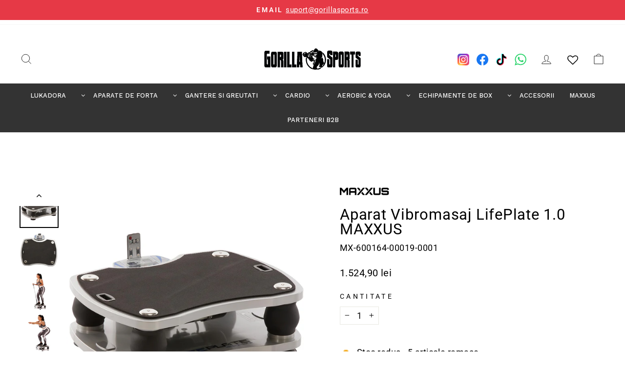

--- FILE ---
content_type: text/html; charset=utf-8
request_url: https://www.gorillasports.ro//variants/41143729782889/?section_id=store-availability
body_size: 592
content:
<div id="shopify-section-store-availability" class="shopify-section"><div
  data-section-id="store-availability"
  data-section-type="store-availability"
>
  
<div class="store-availability"><svg aria-hidden="true" focusable="false" role="presentation" class="icon icon-in-stock" viewBox="0 0 12 10">
            <path fill-rule="evenodd" clip-rule="evenodd" d="m3.293 9.707-3-3a.999.999 0 1 1 1.414-1.414l2.236 2.236 6.298-7.18a.999.999 0 1 1 1.518 1.3l-7 8a1 1 0 0 1-.72.35 1.017 1.017 0 0 1-.746-.292z" fill="#212B36"/>
          </svg><div class="store-availability__info"><div>
              Ridicare disponibila la <strong>Gorilla Sports Ro</strong>
            </div>
            <p class="store-availability__small">
              De obicei, gata in 24 de ore
            </p>
            <p class="store-availability__small store-availability__small--link">
              <a
                href="#StoreAvailabilityDrawer"
                class="js-drawer-open-availability"
                aria-controls="StoreAvailabilityDrawer"
              >Vizualizati informatiile despre magazin
</a>
            </p></div>
      </div>

      <div id="StoreAvailabilityDrawer" class="drawer drawer--right text-left">
        <div class="drawer__contents">
          <div class="drawer__fixed-header">
            <div class="drawer__header appear-animation appear-delay-1">
              <div class="drawer__title">
                <div data-availability-product-title></div>
                
              </div>
              <div class="drawer__close">
                <button type="button" class="drawer__close-button js-drawer-close">
                  <svg
                    aria-hidden="true"
                    focusable="false"
                    role="presentation"
                    class="icon icon-close"
                    viewBox="0 0 64 64"
                  >
                    <title>icon-X</title><path d="m19 17.61 27.12 27.13m0-27.12L19 44.74"/>
                  </svg>
                  <span class="icon__fallback-text">Inchideti</span>
                </button>
              </div>
            </div>
          </div>

          <div class="drawer__inner">
            <div class="drawer__scrollable">
              <div class="appear-animation appear-delay-2"><div class="store-availability"><svg
                        aria-hidden="true"
                        focusable="false"
                        role="presentation"
                        class="icon icon-in-stock"
                        viewBox="0 0 12 10"
                      >
                        <path fill-rule="evenodd" clip-rule="evenodd" d="m3.293 9.707-3-3a.999.999 0 1 1 1.414-1.414l2.236 2.236 6.298-7.18a.999.999 0 1 1 1.518 1.3l-7 8a1 1 0 0 1-.72.35 1.017 1.017 0 0 1-.746-.292z" fill="#212B36"/>
                      </svg><div class="store-availability__info">
                      <div>
                        <strong>
                          Gorilla Sports Ro
                        </strong>
                      </div>
                      <p class="store-availability__small">Ridicare disponibila ,
                          de obicei, gata in 24 de ore
</p><div class="store-availability__small">
                        <p>Strada Poligonului 1<br>100070 Ploiești PH<br>România</p>
<p>
                            +40726323998
                          </p></div>
                    </div>
                  </div></div>
            </div>
          </div>
        </div>
      </div></div>


</div>

--- FILE ---
content_type: text/css
request_url: https://www.gorillasports.ro/cdn/shop/t/94/assets/custom.css?v=96490400147331135431764068168
body_size: 1436
content:
.image-element[loading=eager],[data-sort-products=true] .image-element,.template-giftcard .image-element{width:100%;height:100%}#PageContainer #fsb_container{display:none!important}.show-collections__menu{margin-bottom:20px}.show-col__list__menu{text-transform:capitalize}@media (max-width: 768px){.show-col__list__menu{display:none}}.grid.article-group{display:flex;flex-wrap:wrap;flex-direction:column;margin-left:0}.article-group .grid__item.article-span-6{width:100%!important;padding:0!important}.article-group .grid__item.article-span-6 .grid{display:grid!important;grid-template-columns:minmax(0,35%) minmax(0,65%);align-items:center;border-bottom:2px solid #000;padding-bottom:20px;margin-bottom:20px;margin-left:0}.article-group .grid__item.article-span-6 .grid .grid__item{padding-left:0}.article-group .grid__item.article-span-6 .article__grid-image{margin-bottom:0}.article-group .grid__item.article-span-6 .article__grid-meta{text-align:left;padding-left:22px}.article-group .grid__item.article-span-6 .article__grid-meta .article__excerpt{font-size:16px;letter-spacing:0}.article-read__more{display:flex;justify-content:flex-end;margin-top:10px}.article_category_menu{display:grid;grid-template-columns:minmax(0,1fr) minmax(0,1fr);margin-bottom:50px;gap:5px;margin-top:40px}@media (max-width: 768px){.article_category_menu{grid-template-columns:1fr;margin-top:20px}.article_category_menu .category-menu__item{font-size:14px!important;padding:8px 12px!important}}.article_category_menu .category-menu__item{background-color:#000;padding:8px 35px;color:#fff;white-space:nowrap;font-weight:700;font-size:19px;text-transform:uppercase;letter-spacing:0;transition:.5s all;display:flex;align-items:center;justify-content:center;width:100%}.article_category_menu .category-menu__item:hover{background-color:#31ae58}@media (max-width: 990px){.article-group .grid__item.article-span-6 .grid{grid-template-columns:1fr}.article-group .grid__item.article-span-6 .grid .grid__item{width:100%}.article-group .grid__item.article-span-6 .grid .image-wrap{padding-bottom:0!important;aspect-ratio:2.2;width:100%;height:100%!important}.article-group .grid__item.article-span-6 .grid .image-wrap img{height:100%}.article-group .grid__item.article-span-6 .article__grid-meta{margin:0;padding:20px 0 0}}.gm-target .gm-icon{width:15px}.hide-variant{display:none!important}@media (max-width: 767px){.grid__image-ratio .aco-box{display:flex;justify-content:end;width:80px!important;height:33px!important}.grid__image-ratio .aco-box svg{width:fit-content}}.template-blog .section--divider{padding-top:30px}.template-blog .index-section{margin:10px 0}.payment-icons{display:flex;align-items:center;justify-content:center}.payment-icons svg{height:30px;transform:translate(-20px)}.tbi-buy-btn{display:flex;align-items:center;justify-content:center;margin-top:12px;background:#f60;color:#000;text-transform:capitalize;padding:10px 10px 10px 30px;font-size:max(calc(var(--typeBaseSize) - 4px),13px);font-family:var(--typeBasePrimary),var(--typeBaseFallback);font-weight:700;letter-spacing:.3em}.tbi-buy-btn svg{height:28px;width:auto;transform:translate(16px)}.bss-b2b-cart-item-qty-table{max-width:none!important;margin-bottom:15px}.header-free-shippingbar{width:100%;max-width:100%;margin:0 auto;padding:10px 16px;border-radius:2px;box-shadow:0 1px 4px #0000000a;display:flex;flex-direction:column;align-items:center;font-family:var(--typeBasePrimary, Arial, sans-serif);background-color:#313135;z-index:100;position:sticky;top:0}.header-free-shippingbar__progress-container{width:100%;max-width:900px;margin:auto}.header-free-shippingbar__progress-bar{width:100%;height:10px;background:#e0e0e0;border-radius:2px;overflow:hidden}.header-free-shippingbar__progress{height:100%;background:#ff0e0a;border-radius:2px;width:0;transition:width .7s cubic-bezier(.4,0,.2,1)}.header-free-shippingbar__text{font-size:16px;color:#fff;text-align:center;margin-bottom:5px;font-weight:400}.header-free-shippingbar__text .shipping-progress__price,.header-free-shippingbar__text .shipping-goal__percent{color:#ff0e0a;font-weight:600}.header-free-shippingbar__text .shipping-success__message{display:none}.header-free-shippingbar__text.reached .shipping-success__message{display:block}.header-free-shippingbar__text.reached .shipping-failed__message{display:none}.cart__checkout.btn--disabled{opacity:.6;cursor:not-allowed;pointer-events:none;background-color:#ccc!important;color:#666!important}.cart__checkout.btn--disabled:hover{background-color:#ccc!important;color:#666!important}#fsb_container{display:none}.category-breadcrumbs{margin-top:0!important}.hero__image-wrapper{position:relative}.countdown-timer-wrapper{position:absolute;width:100%;height:fit-content;display:flex;align-items:center;justify-content:flex-end;border-radius:0;max-width:1400px}@media (max-width: 768px){.countdown-timer-wrapper{width:fit-content;justify-content:flex-start}}.btn,.rte .btn,.shopify-payment-button .shopify-payment-button__button--unbranded,.spr-container .spr-button,.spr-container .spr-summary-actions a{transition:all .3s cubic-bezier(.4,0,.2,1);position:relative;overflow:hidden}.btn:hover,.rte .btn:hover,.shopify-payment-button .shopify-payment-button__button--unbranded:hover,.spr-container .spr-button:hover,.spr-container .spr-summary-actions a:hover{transform:translateY(-2px);box-shadow:0 4px 12px #00000026;background-color:var(--colorBtnPrimary);color:var(--colorBtnPrimaryText)}.btn--secondary:hover,.rte .btn--secondary:hover{transform:translateY(-2px);box-shadow:0 4px 12px #0000001a;background-color:transparent;border-color:var(--colorTextBody);color:var(--colorTextBody);transition:all .3s cubic-bezier(.4,0,.2,1)}.btn--tertiary:hover,.rte .btn--tertiary:hover{transform:translateY(-2px);box-shadow:0 4px 12px #0000001a;background-color:transparent;color:var(--colorTextBody);transition:all .3s cubic-bezier(.4,0,.2,1)}.btn--body:hover{transform:translateY(-2px);box-shadow:0 4px 12px #0000001a;background-color:var(--colorBody);border:1px solid var(--colorBorder);color:var(--colorTextBody);transition:all .3s cubic-bezier(.4,0,.2,1)}.btn--circle:hover{transform:scale(1.1);box-shadow:0 4px 12px #00000026;transition:all .3s cubic-bezier(.4,0,.2,1)}.btn--small:hover{transform:translateY(-1px);box-shadow:0 2px 8px #00000026;transition:all .3s cubic-bezier(.4,0,.2,1)}.btn--large:hover{transform:translateY(-3px);box-shadow:0 6px 16px #00000026;transition:all .3s cubic-bezier(.4,0,.2,1)}.btn--full:hover{transform:translateY(-2px);box-shadow:0 4px 12px #00000026;transition:all .3s cubic-bezier(.4,0,.2,1)}.btn.disabled:hover,.btn[disabled]:hover,.rte .btn.disabled:hover,.rte .btn[disabled]:hover,.shopify-payment-button .shopify-payment-button__button--unbranded.disabled:hover,.shopify-payment-button .shopify-payment-button__button--unbranded[disabled]:hover,.spr-container .spr-button.disabled:hover,.spr-container .spr-button[disabled]:hover,.spr-container .spr-summary-actions a.disabled:hover,.spr-container .spr-summary-actions a[disabled]:hover{transform:none;box-shadow:none;transition:none}.btn:focus,.rte .btn:focus,.shopify-payment-button .shopify-payment-button__button--unbranded:focus,.spr-container .spr-button:focus,.spr-container .spr-summary-actions a:focus{outline:2px solid var(--colorBtnPrimary);outline-offset:2px;transition:all .3s cubic-bezier(.4,0,.2,1)}.btn:active,.rte .btn:active,.shopify-payment-button .shopify-payment-button__button--unbranded:active,.spr-container .spr-button:active,.spr-container .spr-summary-actions a:active{transform:translateY(0);box-shadow:0 2px 4px #0000001a;transition:all .1s ease}@media only screen and (max-width: 768px){.btn:hover,.rte .btn:hover,.shopify-payment-button .shopify-payment-button__button--unbranded:hover,.spr-container .spr-button:hover,.spr-container .spr-summary-actions a:hover,.btn--secondary:hover,.rte .btn--secondary:hover,.btn--tertiary:hover,.rte .btn--tertiary:hover,.btn--body:hover,.btn--small:hover,.btn--large:hover,.btn--full:hover{transform:translateY(-1px);box-shadow:0 2px 8px #0000001a}.btn--circle:hover{transform:scale(1.05)}}.shopify-payment-button__button{background:#fd2a19!important;color:#fff!important}.btn.btn--full.add-to-cart{background:#30af58!important;border-color:#30af58!important;overflow:visible!important}.btn.btn--full.add-to-cart span{position:relative;z-index:1}.btn.btn--full.add-to-cart:after{height:calc(100% + 6px)!important;top:-3px!important}.btn.btn--full.add-to-cart:before{top:1px!important;right:1px!important;bottom:1px!important;left:1px!important;z-index:0!important;border-radius:0!important;content:""!important;position:absolute!important;background-image:none!important;transform:none!important;width:unset!important;height:unset!important;transition:all .1s ease!important;background:#30af58!important}.btn.btn--full.add-to-cart:hover:before{top:-2px!important;right:-2px!important;bottom:-2px!important;left:-2px!important}.btn.btn--full.add-to-cart:hover{transform:none}.btn.btn--full.add-to-cart:hover:before{box-shadow:0 0 0 2px #30af58,0 0 0 2px #30af58!important}.btn.btn--full.add-to-cart:disabled{background-color:#fd1300!important;border-color:#fd1300!important;opacity:.9}.btn.btn--full.add-to-cart:disabled span{color:#fff}.btn.btn--full.add-to-cart:disabled:before{background-color:#fd1300!important}.btn.btn--full.add-to-cart:disabled:hover:before{box-shadow:0 0 0 2px #fd1300,0 0 0 2px #fd1300!important}.header-item--icons .site-nav{display:flex}.header-item--icons .site-nav .social-icons{padding-top:10px}.mobile-social-icons .footer__social{display:flex;align-items:center;justify-content:center}.mobile-social-icons{display:none}@media (max-width: 768px){.mobile-social-icons{padding-top:16px}.header-item--icons .site-nav .social-icons{display:none!important}}.mobile-nav__social-item{flex:0 1 25%!important}.mobile-nav__social-item a{padding:10px 15px!important}.drawer .drawer__contents{padding-bottom:30px}.drawer .drawer__footer{padding-bottom:0}product-wrapper .page-width{overflow:hidden}
/*# sourceMappingURL=/cdn/shop/t/94/assets/custom.css.map?v=96490400147331135431764068168 */


--- FILE ---
content_type: text/javascript; charset=utf-8
request_url: https://www.gorillasports.ro/products/aparat-vibromasaj-maxxus-lifeplate-1-0.js
body_size: 3222
content:
{"id":7172365451369,"title":"Aparat Vibromasaj LifePlate 1.0 MAXXUS","handle":"aparat-vibromasaj-maxxus-lifeplate-1-0","description":"\u003cp\u003e\u003cspan style=\"font-size:14px\"\u003e\u003cstrong\u003eCaracteristici esentiale ale Aparatului de Vibromasaj MAXXUS LifePlate 1.0 \u003c\/strong\u003e\u003c\/span\u003e\u003c\/p\u003e\u003cul\u003e\n \u003cli\u003e\u003cspan style=\"font-size:14px\"\u003e Se poate depozita, pentru a economisi spațiu\u003c\/span\u003e\u003c\/li\u003e\n \u003cli\u003e\u003cspan style=\"font-size:14px\"\u003e Utilizare mobilă\u003c\/span\u003e\u003c\/li\u003e\n \u003cli\u003e\u003cspan style=\"font-size:14px\"\u003e Eficient și silentios\u003c\/span\u003e\u003c\/li\u003e\n \u003cli\u003e\u003cspan style=\"font-size:14px\"\u003e Vibrații 3D pentru tonifierea mușchilor\u003c\/span\u003e\u003c\/li\u003e\n \u003cli\u003e\u003cspan style=\"font-size:14px\"\u003e Telecomandă\u003c\/span\u003e\u003c\/li\u003e\n \u003cli\u003e\u003cspan style=\"font-size:14px\"\u003e Curele de antrenament reglabile cu Velcro\u003c\/span\u003e\u003c\/li\u003e\n \u003cli\u003e\u003cspan style=\"font-size:14px\"\u003e Suprafață de antrenament cauciucată\u003c\/span\u003e\u003c\/li\u003e\n \u003cli\u003e\u003cspan style=\"font-size:14px\"\u003e Amortizare (foarte eficientă), cu arcuri din oțel\u003c\/span\u003e\u003c\/li\u003e\n \u003cli\u003e\u003cspan style=\"font-size:14px\"\u003e Afișaj de antrenament\u003c\/span\u003e\u003c\/li\u003e\n \u003cli\u003e\u003cspan style=\"font-size:14px\"\u003e Unitate directă, verticală\u003c\/span\u003e\u003c\/li\u003e\n \u003cli\u003e\u003cspan style=\"font-size:14px\"\u003e Cursa plăcii este reglabilă\u003c\/span\u003e\u003c\/li\u003e\n \u003cli\u003e\u003cspan style=\"font-size:14px\"\u003e Afișaj LED (vizibil si pe intuneric)\u003c\/span\u003e\u003c\/li\u003e\n \u003c\/ul\u003e\u003cp\u003e\u003cspan style=\"font-size:14px\"\u003e\u003cstrong\u003eDetalii aparatului vibromasaj MAXXUS LifePlate 1.0\u003c\/strong\u003e\u003cbr\u003e\u003cbr\u003e\u003cstrong\u003eModul de operare\u003c\/strong\u003e\u003cbr\u003e\u003cbr\u003ePentru a putea folosi LifePlate 1.0 în orice poziție, toate butoanele de control de pe placă sunt disponibile și pe telecomandă. Optiunea de reglare a timpului de antrenament, intensitatea vibrațiilor, cursei plăcii și cele trei programe instalate permanent fac ca LifePlate 1.0 să poată fi utilizat de toată lumea.\u003c\/span\u003e\u003c\/p\u003e\u003cp\u003e\u003cspan style=\"font-size:14px\"\u003e\u003cstrong\u003ePlacă ajustabilă \u003c\/strong\u003e\u003cbr\u003e\u003cbr\u003eÎn plus, față de posibilitatea de setare a vibrațiilor, placa poate fi setată în două moduri (moale\/dură). Astfel, vibrația setată poate fi mărită din nou în funcție de modul selectat.\u003cbr\u003e\u003cbr\u003e\u003cstrong\u003eAfişaj\u003c\/strong\u003e\u003cbr\u003e\u003cbr\u003eDatele de antrenament sunt afișate pe două ecrane. Afișajele LED sunt ușor de citit, chiar și în camere mai întunecate.\u003cbr\u003e\u003cbr\u003e\u003cstrong\u003ePrograme\u003c\/strong\u003e\u003cbr\u003e\u003cbr\u003eÎn plus, față de posibilitatea de a opera LifePlate 1.0 manual, adică pentru a specifica viteza de vibrație și timpul de antrenament, precum și cursa plăcii, au fost implementate trei programe pentru dispozitiv, care schimbă automat viteza de vibrație.\u003cbr\u003e\u003cbr\u003e\u003cstrong\u003eAntrenament manual\u003c\/strong\u003e\u003cbr\u003e\u003cbr\u003eÎn programul manual, utilizatorul poate seta intensitatea, cursa plăcii și durata exercițiului pentru fiecare antrenament individual.\u003cbr\u003e\u003cbr\u003e\u003cstrong\u003eAlergare lină și amortizare\u003c\/strong\u003e\u003cbr\u003e\u003cbr\u003ePlăcile de vibrații transferă o parte din vibrațiile generate în podea, unde, în funcție de materialul din care e facuta podeaua, există zgomote mai mult sau mai puțin puternice. Prin urmare, un aparat de vibromasaj bun trebuie să aibă un efect de amortizare. Amortizarea acestuia nu numai că reduce volumul zgomotului, ci și calitatea vibrațiilor utilizabile pe suprafața de antrenament. De aceea, ajustarea atenuării este esentiala. LifePlate 1.0 are patru elemente de arc îmbrăcate, care ofera amortizarea necesara, motiv pentru care vibrațiile de pe suprafața de antrenament sunt puternice și plăcute.\u003cbr\u003e\u003cbr\u003e\u003cstrong\u003eSuport de antrenament integrat\u003c\/strong\u003e\u003cbr\u003e\u003cbr\u003ePentru a face contactul în timpul exercițiilor superioare ale corpului cât mai confortabil posibil, LifePlate 1.0 are un suport moale, lipit de placa de antrenament. Exercițiile de relaxare pentru picioare sunt posibile chiar și fără încălțăminte.\u003cbr\u003e\u003cbr\u003e\u003cstrong\u003eEconomisind spațiu, dar totuși generos\u003c\/strong\u003e\u003cbr\u003e\u003cbr\u003eCu o dimensiune de instalare de doar 560 x 500 mm, LifePlate 1.0 oferă un design care economisește spațiu și totuși o zonă de antrenament suficient de mare de 530 x 400 mm. LifePlate 1.0 cântărește doar 15 kg și poate fi depozitat ușor după antrenament. Deci, nu veți avea nevoie de o zonă de antrenament fixă, ​​pentru a vă efectua exercițiile .\u003cbr\u003e\u003cbr\u003e\u003cstrong\u003eCurele de exerciții\u003c\/strong\u003e\u003cbr\u003e\u003cbr\u003eCurelele de antrenament incluse în pachetul de livrare, au mânere stabile și formă ergonomică. Lungimea curelelor pentru adaptarea la exercitiul dorit, sau la dimensiunea corpului tau, are loc prin intermediul unor elemente de fixare cu velcro.\u003cbr\u003e\u003cbr\u003e\u003cstrong\u003eVibrații 3D\u003c\/strong\u003e\u003cbr\u003e\u003cbr\u003eLifePlate® 1.0 generează vibrații puternice, tridimensionale.\u003cbr\u003e\u003cbr\u003eVibrațiile sunt generate cu o cursă scurtă a plăcii, care permite antrenarea ușoară a articulațiilor, cu solicitări mecanice reduse.\u003cbr\u003e\u003cbr\u003e\u003cstrong\u003eTelecomandă\u003c\/strong\u003e\u003cbr\u003e\u003cbr\u003eLifePlate® 1.0 este echipat cu o telecomandă ușor de utilizat. Placa poate fi astfel verificată și controlată din orice poziție de antrenament.\u003cbr\u003e\u003cbr\u003e\u003cstrong\u003eAmortizare\u003c\/strong\u003e\u003cbr\u003e\u003cbr\u003eAparatul de vibromasaj este echipat cu arcuri acoperite, acestea asigurand funcționarea lină si facand vibratiile de pe suprafata de antrenament placute.\u003cbr\u003e\u003cbr\u003e\u003cstrong\u003eInclus:\u003c\/strong\u003e\u003c\/span\u003e\u003c\/p\u003e\u003cul\u003e\n \u003cli\u003e\u003cspan style=\"font-size:14px\"\u003e Imagini cu un total de 33 de exerciții (exerciții de întărire, masaj, întindere)\u003c\/span\u003e\u003c\/li\u003e\n \u003cli\u003e\u003cspan style=\"font-size:14px\"\u003e Descrieri detaliate ale exercițiilor \u003c\/span\u003e\u003c\/li\u003e\n \u003cli\u003e\u003cspan style=\"font-size:14px\"\u003e Sfaturi\/instructiuni de utilizare\u003c\/span\u003e\u003c\/li\u003e\n \u003cli\u003e\u003cspan style=\"font-size:14px\"\u003e 3 programe de instruire \u003c\/span\u003e\u003c\/li\u003e\n \u003cli\u003e\u003cspan style=\"font-size:14px\"\u003e Programul 1: Instruire pentru sănătate\u003c\/span\u003e\u003c\/li\u003e\n \u003cli\u003e\u003cspan style=\"font-size:14px\"\u003e Programul 2: Întărirea întregului corp\u003c\/span\u003e\u003c\/li\u003e\n \u003cli\u003e\u003cspan style=\"font-size:14px\"\u003e Programul 3: Antrenament in zonele cu probleme\u003c\/span\u003e\u003c\/li\u003e\n \u003c\/ul\u003e\u003cp\u003e\u003cspan style=\"font-size:14px\"\u003e\u003cstrong\u003eDetalii tehnice:\u003c\/strong\u003e\u003c\/span\u003e\u003c\/p\u003e\u003cp\u003e\u003cstrong\u003e\u003cspan style=\"font-size:14px\"\u003eCOCKPIT \u0026amp; DISPLAY\u003c\/span\u003e\u003c\/strong\u003e\u003c\/p\u003e\u003cul\u003e\u003cli\u003e\u003cspan style=\"font-size:14px\"\u003eEcran - Afișaj LED\u003c\/span\u003e\u003c\/li\u003e\u003c\/ul\u003e\u003cp\u003e\u003cstrong\u003e\u003cspan style=\"font-size:14px\"\u003eAFIȘAREA VALORII\u003c\/span\u003e\u003c\/strong\u003e\u003c\/p\u003e\u003cul\u003e\u003cli\u003e\u003cspan style=\"font-size:14px\"\u003eVibrație de frecvență - 15-45 Hz\u003c\/span\u003e\u003c\/li\u003e\u003c\/ul\u003e\u003cp\u003e\u003cstrong\u003e\u003cspan style=\"font-size:14px\"\u003ePROGRAME \u0026amp; PROFILE\u003c\/span\u003e\u003c\/strong\u003e\u003c\/p\u003e\u003cul\u003e\n \u003cli\u003e\u003cspan style=\"font-size:14px\"\u003ePrograme manuale - ✓\u003c\/span\u003e\u003c\/li\u003e\n \u003cli\u003e\u003cspan style=\"font-size:14px\"\u003eProfiluri de antrenament - 3\u003c\/span\u003e\u003c\/li\u003e\n \u003c\/ul\u003e\u003cp\u003e\u003cstrong\u003e\u003cspan style=\"font-size:14px\"\u003eDRIVE \u0026amp; TECH\u003c\/span\u003e\u003c\/strong\u003e\u003c\/p\u003e\u003cul\u003e\n \u003cli\u003e\u003cspan style=\"font-size:14px\"\u003eAmplitudine (curs) - joasă 1,5 mm, înaltă 3,0 mm\u003c\/span\u003e\u003c\/li\u003e\n \u003cli\u003e\u003cspan style=\"font-size:14px\"\u003eSistem de antrenare - acționare directă\u003c\/span\u003e\u003c\/li\u003e\n \u003cli\u003e\u003cspan style=\"font-size:14px\"\u003eSistem de amortizare - elemente de arc\u003c\/span\u003e\u003c\/li\u003e\n \u003cli\u003e\u003cspan style=\"font-size:14px\"\u003eVibrații 3D - ✓\u003c\/span\u003e\u003c\/li\u003e\n \u003c\/ul\u003e\u003cp\u003e\u003cstrong\u003e\u003cspan style=\"font-size:14px\"\u003eDIMENSIUNI ȘI GREUTĂȚI\u003c\/span\u003e\u003c\/strong\u003e\u003c\/p\u003e\u003cul\u003e\n \u003cli\u003e\u003cspan style=\"font-size:14px\"\u003eDimensiuni de instalare L\/l\/î - 56 x 50 x 20,5 cm\u003c\/span\u003e\u003c\/li\u003e\n \u003cli\u003e\u003cspan style=\"font-size:14px\"\u003eDimensiunile zonei de antrenament - 53 x 40 cm\u003c\/span\u003e\u003c\/li\u003e\n \u003cli\u003e\u003cspan style=\"font-size:14px\"\u003eGreutatea proprie - 11 kg\u003c\/span\u003e\u003c\/li\u003e\n \u003cli\u003e\u003cspan style=\"font-size:14px\"\u003eGreutatea maximă a utilizatorului - 100 kg\u003c\/span\u003e\u003c\/li\u003e\n \u003c\/ul\u003e\u003cp\u003e\u003cstrong\u003e\u003cspan style=\"font-size:14px\"\u003eINFORMATII DE LIVRARE\u003c\/span\u003e\u003c\/strong\u003e\u003c\/p\u003e\u003cul\u003e\n \u003cli\u003e\u003cspan style=\"font-size:14px\"\u003eNumarul de pachete - 1\u003c\/span\u003e\u003c\/li\u003e\n \u003cli\u003e\u003cspan style=\"font-size:14px\"\u003eDimensiuni ambalaj L\/l\/î - 58 x 60 x 23 cm\u003c\/span\u003e\u003c\/li\u003e\n \u003cli\u003e\u003cspan style=\"font-size:14px\"\u003eTransport Greutate - 13 kg\u003c\/span\u003e\u003c\/li\u003e\n \u003c\/ul\u003e\u003cp\u003e\u003cstrong\u003e\u003cspan style=\"font-size:14px\"\u003eIN PLUS\u003c\/span\u003e\u003c\/strong\u003e\u003c\/p\u003e\u003cul\u003e\n \u003cli\u003e\u003cspan style=\"font-size:14px\"\u003eBenzi de antrenament - ✓\u003c\/span\u003e\u003c\/li\u003e\n \u003cli\u003e\u003cspan style=\"font-size:14px\"\u003eTelecomandă - ✓\u003c\/span\u003e\u003c\/li\u003e\n \u003cli\u003e\u003cspan style=\"font-size:14px\"\u003eAccesorii incluse - Poster de antrenament\u003c\/span\u003e\u003c\/li\u003e\n \u003c\/ul\u003e","published_at":"2024-03-12T19:04:35+02:00","created_at":"2024-03-09T15:03:16+02:00","vendor":"MAXXUS","type":"","tags":["1dec25","aparate forta","Loialitate","MAXXUS","vibromasaj"],"price":152490,"price_min":152490,"price_max":152490,"available":true,"price_varies":false,"compare_at_price":null,"compare_at_price_min":0,"compare_at_price_max":0,"compare_at_price_varies":false,"variants":[{"id":41143729782889,"title":"Default Title","option1":"Default Title","option2":null,"option3":null,"sku":"MX-600164-00019-0001","requires_shipping":true,"taxable":true,"featured_image":null,"available":true,"name":"Aparat Vibromasaj LifePlate 1.0 MAXXUS","public_title":null,"options":["Default Title"],"price":152490,"weight":13500,"compare_at_price":null,"inventory_management":"shopify","barcode":"4260244711070","quantity_rule":{"min":1,"max":null,"increment":1},"quantity_price_breaks":[],"requires_selling_plan":false,"selling_plan_allocations":[]}],"images":["\/\/cdn.shopify.com\/s\/files\/1\/0576\/5031\/5369\/files\/LifePlate1_45_GradKopie.jpg?v=1709989743","\/\/cdn.shopify.com\/s\/files\/1\/0576\/5031\/5369\/files\/LifePlate1_TrainingsflcheKopie.jpg?v=1709989744","\/\/cdn.shopify.com\/s\/files\/1\/0576\/5031\/5369\/files\/LifePlate1_Modell_BizepsKopie.jpg?v=1709989747","\/\/cdn.shopify.com\/s\/files\/1\/0576\/5031\/5369\/files\/LifePlate1_Modell_KniebeugeKopie.jpg?v=1709989749","\/\/cdn.shopify.com\/s\/files\/1\/0576\/5031\/5369\/files\/LifePlate1_Modell_Liegestuetz_obenKopie.jpg?v=1709989750","\/\/cdn.shopify.com\/s\/files\/1\/0576\/5031\/5369\/files\/LifePlate1_Modell_Liegestuetz_untenKopie.jpg?v=1709989752","\/\/cdn.shopify.com\/s\/files\/1\/0576\/5031\/5369\/files\/LifePlate1_Modell_SchulternKopie.jpg?v=1709989754","\/\/cdn.shopify.com\/s\/files\/1\/0576\/5031\/5369\/files\/LifePlate1_90_GradKopie.jpg?v=1709989756","\/\/cdn.shopify.com\/s\/files\/1\/0576\/5031\/5369\/files\/LifePlate1_45_Grad_GurteKopie.jpg?v=1709989758","\/\/cdn.shopify.com\/s\/files\/1\/0576\/5031\/5369\/files\/LifePlate1_Titel_PosterKopie.jpg?v=1709989760","\/\/cdn.shopify.com\/s\/files\/1\/0576\/5031\/5369\/files\/vibrationsplatte-lifeplate-1-0-1.jpg?v=1709989762","\/\/cdn.shopify.com\/s\/files\/1\/0576\/5031\/5369\/files\/LifePlate1_Fernbedienung_2Kopie.jpg?v=1709989764","\/\/cdn.shopify.com\/s\/files\/1\/0576\/5031\/5369\/files\/LifePlate1_frontKopie.jpg?v=1709989766","\/\/cdn.shopify.com\/s\/files\/1\/0576\/5031\/5369\/files\/LifePlate1_front_GurteKopie.jpg?v=1709989767","\/\/cdn.shopify.com\/s\/files\/1\/0576\/5031\/5369\/files\/LifePlate1_Modell_BauchKopie.jpg?v=1709989769"],"featured_image":"\/\/cdn.shopify.com\/s\/files\/1\/0576\/5031\/5369\/files\/LifePlate1_45_GradKopie.jpg?v=1709989743","options":[{"name":"Title","position":1,"values":["Default Title"]}],"url":"\/products\/aparat-vibromasaj-maxxus-lifeplate-1-0","media":[{"alt":"Aparat Vibromasaj MAXXUS LifePlate 1.0 - Gorilla Sports Ro","id":23971182280809,"position":1,"preview_image":{"aspect_ratio":1.0,"height":2000,"width":2000,"src":"https:\/\/cdn.shopify.com\/s\/files\/1\/0576\/5031\/5369\/files\/LifePlate1_45_GradKopie.jpg?v=1709989743"},"aspect_ratio":1.0,"height":2000,"media_type":"image","src":"https:\/\/cdn.shopify.com\/s\/files\/1\/0576\/5031\/5369\/files\/LifePlate1_45_GradKopie.jpg?v=1709989743","width":2000},{"alt":"Aparat Vibromasaj MAXXUS LifePlate 1.0 - Gorilla Sports Ro","id":23971182411881,"position":2,"preview_image":{"aspect_ratio":1.0,"height":2000,"width":2000,"src":"https:\/\/cdn.shopify.com\/s\/files\/1\/0576\/5031\/5369\/files\/LifePlate1_TrainingsflcheKopie.jpg?v=1709989744"},"aspect_ratio":1.0,"height":2000,"media_type":"image","src":"https:\/\/cdn.shopify.com\/s\/files\/1\/0576\/5031\/5369\/files\/LifePlate1_TrainingsflcheKopie.jpg?v=1709989744","width":2000},{"alt":"Aparat Vibromasaj MAXXUS LifePlate 1.0 - Gorilla Sports Ro","id":23971182706793,"position":3,"preview_image":{"aspect_ratio":1.0,"height":2000,"width":2000,"src":"https:\/\/cdn.shopify.com\/s\/files\/1\/0576\/5031\/5369\/files\/LifePlate1_Modell_BizepsKopie.jpg?v=1709989747"},"aspect_ratio":1.0,"height":2000,"media_type":"image","src":"https:\/\/cdn.shopify.com\/s\/files\/1\/0576\/5031\/5369\/files\/LifePlate1_Modell_BizepsKopie.jpg?v=1709989747","width":2000},{"alt":"Aparat Vibromasaj MAXXUS LifePlate 1.0 - Gorilla Sports Ro","id":23971182805097,"position":4,"preview_image":{"aspect_ratio":1.0,"height":2000,"width":2000,"src":"https:\/\/cdn.shopify.com\/s\/files\/1\/0576\/5031\/5369\/files\/LifePlate1_Modell_KniebeugeKopie.jpg?v=1709989749"},"aspect_ratio":1.0,"height":2000,"media_type":"image","src":"https:\/\/cdn.shopify.com\/s\/files\/1\/0576\/5031\/5369\/files\/LifePlate1_Modell_KniebeugeKopie.jpg?v=1709989749","width":2000},{"alt":"Aparat Vibromasaj MAXXUS LifePlate 1.0 - Gorilla Sports Ro","id":23971183034473,"position":5,"preview_image":{"aspect_ratio":1.0,"height":2000,"width":2000,"src":"https:\/\/cdn.shopify.com\/s\/files\/1\/0576\/5031\/5369\/files\/LifePlate1_Modell_Liegestuetz_obenKopie.jpg?v=1709989750"},"aspect_ratio":1.0,"height":2000,"media_type":"image","src":"https:\/\/cdn.shopify.com\/s\/files\/1\/0576\/5031\/5369\/files\/LifePlate1_Modell_Liegestuetz_obenKopie.jpg?v=1709989750","width":2000},{"alt":"Aparat Vibromasaj MAXXUS LifePlate 1.0 - Gorilla Sports Ro","id":23971183165545,"position":6,"preview_image":{"aspect_ratio":1.0,"height":2000,"width":2000,"src":"https:\/\/cdn.shopify.com\/s\/files\/1\/0576\/5031\/5369\/files\/LifePlate1_Modell_Liegestuetz_untenKopie.jpg?v=1709989752"},"aspect_ratio":1.0,"height":2000,"media_type":"image","src":"https:\/\/cdn.shopify.com\/s\/files\/1\/0576\/5031\/5369\/files\/LifePlate1_Modell_Liegestuetz_untenKopie.jpg?v=1709989752","width":2000},{"alt":"Aparat Vibromasaj MAXXUS LifePlate 1.0 - Gorilla Sports Ro","id":23971183231081,"position":7,"preview_image":{"aspect_ratio":1.0,"height":2000,"width":2000,"src":"https:\/\/cdn.shopify.com\/s\/files\/1\/0576\/5031\/5369\/files\/LifePlate1_Modell_SchulternKopie.jpg?v=1709989754"},"aspect_ratio":1.0,"height":2000,"media_type":"image","src":"https:\/\/cdn.shopify.com\/s\/files\/1\/0576\/5031\/5369\/files\/LifePlate1_Modell_SchulternKopie.jpg?v=1709989754","width":2000},{"alt":"Aparat Vibromasaj MAXXUS LifePlate 1.0 - Gorilla Sports Ro","id":23971183329385,"position":8,"preview_image":{"aspect_ratio":1.0,"height":2000,"width":2000,"src":"https:\/\/cdn.shopify.com\/s\/files\/1\/0576\/5031\/5369\/files\/LifePlate1_90_GradKopie.jpg?v=1709989756"},"aspect_ratio":1.0,"height":2000,"media_type":"image","src":"https:\/\/cdn.shopify.com\/s\/files\/1\/0576\/5031\/5369\/files\/LifePlate1_90_GradKopie.jpg?v=1709989756","width":2000},{"alt":"Aparat Vibromasaj MAXXUS LifePlate 1.0 - Gorilla Sports Ro","id":23971183460457,"position":9,"preview_image":{"aspect_ratio":1.0,"height":2000,"width":2000,"src":"https:\/\/cdn.shopify.com\/s\/files\/1\/0576\/5031\/5369\/files\/LifePlate1_45_Grad_GurteKopie.jpg?v=1709989758"},"aspect_ratio":1.0,"height":2000,"media_type":"image","src":"https:\/\/cdn.shopify.com\/s\/files\/1\/0576\/5031\/5369\/files\/LifePlate1_45_Grad_GurteKopie.jpg?v=1709989758","width":2000},{"alt":"Aparat Vibromasaj MAXXUS LifePlate 1.0 - Gorilla Sports Ro","id":23971183493225,"position":10,"preview_image":{"aspect_ratio":1.0,"height":2000,"width":2000,"src":"https:\/\/cdn.shopify.com\/s\/files\/1\/0576\/5031\/5369\/files\/LifePlate1_Titel_PosterKopie.jpg?v=1709989760"},"aspect_ratio":1.0,"height":2000,"media_type":"image","src":"https:\/\/cdn.shopify.com\/s\/files\/1\/0576\/5031\/5369\/files\/LifePlate1_Titel_PosterKopie.jpg?v=1709989760","width":2000},{"alt":"Aparat Vibromasaj MAXXUS LifePlate 1.0 - Gorilla Sports Ro","id":23971183788137,"position":11,"preview_image":{"aspect_ratio":1.0,"height":2000,"width":2000,"src":"https:\/\/cdn.shopify.com\/s\/files\/1\/0576\/5031\/5369\/files\/vibrationsplatte-lifeplate-1-0-1.jpg?v=1709989762"},"aspect_ratio":1.0,"height":2000,"media_type":"image","src":"https:\/\/cdn.shopify.com\/s\/files\/1\/0576\/5031\/5369\/files\/vibrationsplatte-lifeplate-1-0-1.jpg?v=1709989762","width":2000},{"alt":"Aparat Vibromasaj MAXXUS LifePlate 1.0 - Gorilla Sports Ro","id":23971183820905,"position":12,"preview_image":{"aspect_ratio":1.0,"height":2000,"width":2000,"src":"https:\/\/cdn.shopify.com\/s\/files\/1\/0576\/5031\/5369\/files\/LifePlate1_Fernbedienung_2Kopie.jpg?v=1709989764"},"aspect_ratio":1.0,"height":2000,"media_type":"image","src":"https:\/\/cdn.shopify.com\/s\/files\/1\/0576\/5031\/5369\/files\/LifePlate1_Fernbedienung_2Kopie.jpg?v=1709989764","width":2000},{"alt":"Aparat Vibromasaj MAXXUS LifePlate 1.0 - Gorilla Sports Ro","id":23971183853673,"position":13,"preview_image":{"aspect_ratio":1.0,"height":2000,"width":2000,"src":"https:\/\/cdn.shopify.com\/s\/files\/1\/0576\/5031\/5369\/files\/LifePlate1_frontKopie.jpg?v=1709989766"},"aspect_ratio":1.0,"height":2000,"media_type":"image","src":"https:\/\/cdn.shopify.com\/s\/files\/1\/0576\/5031\/5369\/files\/LifePlate1_frontKopie.jpg?v=1709989766","width":2000},{"alt":"Aparat Vibromasaj MAXXUS LifePlate 1.0 - Gorilla Sports Ro","id":23971183886441,"position":14,"preview_image":{"aspect_ratio":1.0,"height":2000,"width":2000,"src":"https:\/\/cdn.shopify.com\/s\/files\/1\/0576\/5031\/5369\/files\/LifePlate1_front_GurteKopie.jpg?v=1709989767"},"aspect_ratio":1.0,"height":2000,"media_type":"image","src":"https:\/\/cdn.shopify.com\/s\/files\/1\/0576\/5031\/5369\/files\/LifePlate1_front_GurteKopie.jpg?v=1709989767","width":2000},{"alt":"Aparat Vibromasaj MAXXUS LifePlate 1.0 - Gorilla Sports Ro","id":23971184083049,"position":15,"preview_image":{"aspect_ratio":1.0,"height":2000,"width":2000,"src":"https:\/\/cdn.shopify.com\/s\/files\/1\/0576\/5031\/5369\/files\/LifePlate1_Modell_BauchKopie.jpg?v=1709989769"},"aspect_ratio":1.0,"height":2000,"media_type":"image","src":"https:\/\/cdn.shopify.com\/s\/files\/1\/0576\/5031\/5369\/files\/LifePlate1_Modell_BauchKopie.jpg?v=1709989769","width":2000}],"requires_selling_plan":false,"selling_plan_groups":[]}

--- FILE ---
content_type: image/svg+xml
request_url: https://www.gorillasports.ro/cdn/shop/files/gorilla_logo.svg?format=webp&v=1707822862&width=140
body_size: 7948
content:
<svg version="1.0" preserveAspectRatio="xMidYMid meet" height="400" viewBox="0 0 750 299.999988" zoomAndPan="magnify" width="1000" xmlns:xlink="http://www.w3.org/1999/xlink" xmlns="http://www.w3.org/2000/svg"><defs><filter id="d89b06bcd4" height="100%" width="100%" y="0%" x="0%"><feColorMatrix color-interpolation-filters="sRGB" values="0 0 0 0 1 0 0 0 0 1 0 0 0 0 1 0 0 0 1 0"></feColorMatrix></filter><clipPath id="c4800b266a"><path clip-rule="nonzero" d="M 0 62.953125 L 750 62.953125 L 750 236.953125 L 0 236.953125 Z M 0 62.953125"></path></clipPath><clipPath id="607e752163"><path clip-rule="nonzero" d="M 0 0.953125 L 750 0.953125 L 750 174.953125 L 0 174.953125 Z M 0 0.953125"></path></clipPath><image preserveAspectRatio="xMidYMid meet" height="175" id="2ee0e8da48" xlink:href="[data-uri]" width="751" y="0" x="0"></image><mask id="e8a447b6fc"><g filter="url(#d89b06bcd4)"><g><image preserveAspectRatio="xMidYMid meet" height="175" xlink:href="[data-uri]" width="751" y="0" x="0"></image></g></g></mask><clipPath id="e422baa0be"><rect height="175" y="0" width="750" x="0"></rect></clipPath><clipPath id="8fad6ce342"><path clip-rule="nonzero" d="M 0 0.953125 L 750 0.953125 L 750 174.953125 L 0 174.953125 Z M 0 0.953125"></path></clipPath><clipPath id="5cf6cdbaf5"><path clip-rule="nonzero" d="M 0 0.953125 L 750 0.953125 L 750 174.953125 L 0 174.953125 Z M 0 0.953125"></path></clipPath><image preserveAspectRatio="xMidYMid meet" height="175" id="b853015bce" xlink:href="[data-uri]" width="751" y="0" x="0"></image><mask id="1d87b113cf"><g filter="url(#d89b06bcd4)"><g><image preserveAspectRatio="xMidYMid meet" height="175" xlink:href="[data-uri]" width="751" y="0" x="0"></image></g></g></mask><clipPath id="eff5359c74"><rect height="175" y="0" width="750" x="0"></rect></clipPath><clipPath id="4c45d4f56d"><path clip-rule="nonzero" d="M 0 0.953125 L 750 0.953125 L 750 174.953125 L 0 174.953125 Z M 0 0.953125"></path></clipPath><clipPath id="52ef74b8f4"><path clip-rule="nonzero" d="M 5.273438 6.222656 L 744.726562 6.222656 L 744.726562 169.683594 L 5.273438 169.683594 Z M 5.273438 6.222656"></path></clipPath><clipPath id="99c8f27e7b"><rect height="175" y="0" width="750" x="0"></rect></clipPath><clipPath id="28c1981b36"><rect height="175" y="0" width="750" x="0"></rect></clipPath><mask id="cae2e5e39e"><g filter="url(#d89b06bcd4)"><g transform="matrix(1, 0, 0, 1, 0, 0)"><g clip-path="url(#28c1981b36)"><g clip-path="url(#4c45d4f56d)"><g transform="matrix(1, 0, 0, 1, 0, 0)"><g clip-path="url(#99c8f27e7b)"><g clip-path="url(#52ef74b8f4)"><path fill-rule="nonzero" fill-opacity="1" d="M 5.273438 169.683594 L 744.726562 169.683594 L 744.726562 6.222656 L 5.273438 6.222656 Z M 5.273438 169.683594" fill="#000000"></path></g></g></g></g></g></g></g></mask><clipPath id="9c96d887f7"><rect height="175" y="0" width="750" x="0"></rect></clipPath><clipPath id="3bcad9e386"><rect height="175" y="0" width="750" x="0"></rect></clipPath><clipPath id="0c98351352"><rect height="175" y="0" width="750" x="0"></rect></clipPath><mask id="bf18581cb8"><g filter="url(#d89b06bcd4)"><g transform="matrix(1, 0, 0, 1, 0, 0)"><g clip-path="url(#0c98351352)"><g clip-path="url(#8fad6ce342)"><g transform="matrix(1, 0, 0, 1, 0, 0)"><g clip-path="url(#3bcad9e386)"><g clip-path="url(#5cf6cdbaf5)"><g mask="url(#1d87b113cf)"><g transform="matrix(1, 0, 0, 1, 0, 0)"><g clip-path="url(#eff5359c74)"><path fill-rule="nonzero" fill-opacity="1" d="M 5.273438 6.222656 L 744.726562 6.222656 L 744.726562 169.683594 L 5.273438 169.683594 Z M 5.273438 6.222656" fill="#000000"></path></g></g></g><g mask="url(#cae2e5e39e)"><g transform="matrix(1, 0, 0, 1, 0, 0)"><g clip-path="url(#9c96d887f7)"><path fill-rule="nonzero" fill-opacity="1" d="M 5.273438 6.222656 L 744.726562 6.222656 L 744.726562 169.683594 L 5.273438 169.683594 Z M 5.273438 6.222656" fill="#000000"></path></g></g></g></g></g></g></g></g></g></g></mask><clipPath id="37f3a2cd8a"><rect height="175" y="0" width="750" x="0"></rect></clipPath><clipPath id="59f6bab639"><rect height="175" y="0" width="750" x="0"></rect></clipPath><clipPath id="f7efc1e235"><path clip-rule="nonzero" d="M 0 0.953125 L 750 0.953125 L 750 174.953125 L 0 174.953125 Z M 0 0.953125"></path></clipPath><image preserveAspectRatio="xMidYMid meet" height="175" id="4a91d029a2" xlink:href="[data-uri]" width="751" y="0" x="0"></image><mask id="510211ebe9"><g filter="url(#d89b06bcd4)"><g><image preserveAspectRatio="xMidYMid meet" height="175" xlink:href="[data-uri]" width="751" y="0" x="0"></image></g></g></mask><clipPath id="c1cb936d76"><rect height="175" y="0" width="750" x="0"></rect></clipPath><clipPath id="14fde5d901"><path clip-rule="nonzero" d="M 0 0.953125 L 750 0.953125 L 750 174.953125 L 0 174.953125 Z M 0 0.953125"></path></clipPath><clipPath id="b3475623a6"><path clip-rule="nonzero" d="M 0 0.953125 L 750 0.953125 L 750 174.953125 L 0 174.953125 Z M 0 0.953125"></path></clipPath><image preserveAspectRatio="xMidYMid meet" height="175" id="def4e0916f" xlink:href="[data-uri]" width="751" y="0" x="0"></image><mask id="2647af003b"><g filter="url(#d89b06bcd4)"><g><image preserveAspectRatio="xMidYMid meet" height="175" xlink:href="[data-uri]" width="751" y="0" x="0"></image></g></g></mask><clipPath id="96d30b12b1"><rect height="175" y="0" width="750" x="0"></rect></clipPath><clipPath id="79fe7e7399"><path clip-rule="nonzero" d="M 0 0.953125 L 750 0.953125 L 750 174.953125 L 0 174.953125 Z M 0 0.953125"></path></clipPath><clipPath id="96e1fd2eca"><path clip-rule="nonzero" d="M 5.273438 6.222656 L 744.726562 6.222656 L 744.726562 169.683594 L 5.273438 169.683594 Z M 5.273438 6.222656"></path></clipPath><clipPath id="f020890e1c"><rect height="175" y="0" width="750" x="0"></rect></clipPath><clipPath id="9d6da29311"><rect height="175" y="0" width="750" x="0"></rect></clipPath><mask id="102b5f3d6b"><g filter="url(#d89b06bcd4)"><g transform="matrix(1, 0, 0, 1, 0, 0)"><g clip-path="url(#9d6da29311)"><g clip-path="url(#79fe7e7399)"><g transform="matrix(1, 0, 0, 1, 0, 0)"><g clip-path="url(#f020890e1c)"><g clip-path="url(#96e1fd2eca)"><path fill-rule="nonzero" fill-opacity="1" d="M 5.273438 169.683594 L 744.726562 169.683594 L 744.726562 6.222656 L 5.273438 6.222656 Z M 5.273438 169.683594" fill="#000000"></path></g></g></g></g></g></g></g></mask><clipPath id="efba2a3ede"><rect height="175" y="0" width="750" x="0"></rect></clipPath><clipPath id="dc636541af"><rect height="175" y="0" width="750" x="0"></rect></clipPath><clipPath id="b3a5ef64d2"><rect height="175" y="0" width="750" x="0"></rect></clipPath><mask id="b6a096c843"><g filter="url(#d89b06bcd4)"><g transform="matrix(1, 0, 0, 1, 0, 0)"><g clip-path="url(#b3a5ef64d2)"><g clip-path="url(#14fde5d901)"><g transform="matrix(1, 0, 0, 1, 0, 0)"><g clip-path="url(#dc636541af)"><g clip-path="url(#b3475623a6)"><g mask="url(#2647af003b)"><g transform="matrix(1, 0, 0, 1, 0, 0)"><g clip-path="url(#96d30b12b1)"><path fill-rule="nonzero" fill-opacity="1" d="M 5.273438 6.222656 L 744.726562 6.222656 L 744.726562 169.683594 L 5.273438 169.683594 Z M 5.273438 6.222656" fill="#000000"></path></g></g></g><g mask="url(#102b5f3d6b)"><g transform="matrix(1, 0, 0, 1, 0, 0)"><g clip-path="url(#efba2a3ede)"><path fill-rule="nonzero" fill-opacity="1" d="M 5.273438 6.222656 L 744.726562 6.222656 L 744.726562 169.683594 L 5.273438 169.683594 Z M 5.273438 6.222656" fill="#000000"></path></g></g></g></g></g></g></g></g></g></g></mask><clipPath id="b3091d9e0c"><rect height="175" y="0" width="750" x="0"></rect></clipPath><clipPath id="f4064fc696"><rect height="175" y="0" width="750" x="0"></rect></clipPath><clipPath id="c46ace7a2c"><path clip-rule="nonzero" d="M 0 0.953125 L 750 0.953125 L 750 174.953125 L 0 174.953125 Z M 0 0.953125"></path></clipPath><image preserveAspectRatio="xMidYMid meet" height="175" id="d58b86576d" xlink:href="[data-uri]" width="751" y="0" x="0"></image><mask id="61ec0592c6"><g filter="url(#d89b06bcd4)"><g><image preserveAspectRatio="xMidYMid meet" height="175" xlink:href="[data-uri]" width="751" y="0" x="0"></image></g></g></mask><clipPath id="99b99c49ff"><rect height="175" y="0" width="750" x="0"></rect></clipPath><clipPath id="16c5c08c4f"><path clip-rule="nonzero" d="M 0 0.953125 L 750 0.953125 L 750 174.953125 L 0 174.953125 Z M 0 0.953125"></path></clipPath><clipPath id="1a5d855605"><path clip-rule="nonzero" d="M 0 0.953125 L 750 0.953125 L 750 174.953125 L 0 174.953125 Z M 0 0.953125"></path></clipPath><image preserveAspectRatio="xMidYMid meet" height="175" id="2f800db77f" xlink:href="[data-uri]" width="751" y="0" x="0"></image><mask id="12dc005115"><g filter="url(#d89b06bcd4)"><g><image preserveAspectRatio="xMidYMid meet" height="175" xlink:href="[data-uri]" width="751" y="0" x="0"></image></g></g></mask><clipPath id="06c580a566"><rect height="175" y="0" width="750" x="0"></rect></clipPath><clipPath id="0d46e1b72d"><path clip-rule="nonzero" d="M 0 0.953125 L 750 0.953125 L 750 174.953125 L 0 174.953125 Z M 0 0.953125"></path></clipPath><clipPath id="c3bd6524cb"><path clip-rule="nonzero" d="M 5.273438 6.222656 L 744.726562 6.222656 L 744.726562 169.683594 L 5.273438 169.683594 Z M 5.273438 6.222656"></path></clipPath><clipPath id="52cb52e6b9"><rect height="175" y="0" width="750" x="0"></rect></clipPath><clipPath id="b7c2afc56e"><rect height="175" y="0" width="750" x="0"></rect></clipPath><mask id="d9869946b1"><g filter="url(#d89b06bcd4)"><g transform="matrix(1, 0, 0, 1, 0, 0)"><g clip-path="url(#b7c2afc56e)"><g clip-path="url(#0d46e1b72d)"><g transform="matrix(1, 0, 0, 1, 0, 0)"><g clip-path="url(#52cb52e6b9)"><g clip-path="url(#c3bd6524cb)"><path fill-rule="nonzero" fill-opacity="1" d="M 5.273438 169.683594 L 744.726562 169.683594 L 744.726562 6.222656 L 5.273438 6.222656 Z M 5.273438 169.683594" fill="#000000"></path></g></g></g></g></g></g></g></mask><clipPath id="38b4f00168"><rect height="175" y="0" width="750" x="0"></rect></clipPath><clipPath id="ce39d61363"><rect height="175" y="0" width="750" x="0"></rect></clipPath><clipPath id="a8858d0563"><rect height="175" y="0" width="750" x="0"></rect></clipPath><mask id="9227794774"><g filter="url(#d89b06bcd4)"><g transform="matrix(1, 0, 0, 1, 0, 0)"><g clip-path="url(#a8858d0563)"><g clip-path="url(#16c5c08c4f)"><g transform="matrix(1, 0, 0, 1, 0, 0)"><g clip-path="url(#ce39d61363)"><g clip-path="url(#1a5d855605)"><g mask="url(#12dc005115)"><g transform="matrix(1, 0, 0, 1, 0, 0)"><g clip-path="url(#06c580a566)"><path fill-rule="nonzero" fill-opacity="1" d="M 5.273438 6.222656 L 744.726562 6.222656 L 744.726562 169.683594 L 5.273438 169.683594 Z M 5.273438 6.222656" fill="#000000"></path></g></g></g><g mask="url(#d9869946b1)"><g transform="matrix(1, 0, 0, 1, 0, 0)"><g clip-path="url(#38b4f00168)"><path fill-rule="nonzero" fill-opacity="1" d="M 5.273438 6.222656 L 744.726562 6.222656 L 744.726562 169.683594 L 5.273438 169.683594 Z M 5.273438 6.222656" fill="#000000"></path></g></g></g></g></g></g></g></g></g></g></mask><clipPath id="ad3b415e49"><rect height="175" y="0" width="750" x="0"></rect></clipPath><clipPath id="3b99980431"><rect height="175" y="0" width="750" x="0"></rect></clipPath></defs><g clip-path="url(#c4800b266a)"><g transform="matrix(1, 0, 0, 1, 0, 62)"><g clip-path="url(#59f6bab639)"><g clip-path="url(#607e752163)"><g mask="url(#e8a447b6fc)"><g transform="matrix(1, 0, 0, 1, 0, 0)"><g clip-path="url(#e422baa0be)"><path fill-rule="evenodd" fill-opacity="1" d="M 518.804688 152.210938 L 497.644531 152.210938 C 490.875 152.210938 487.492188 146.636719 487.492188 135.488281 L 487.492188 90.269531 L 503.570312 90.269531 L 503.570312 123.558594 C 503.570312 125.984375 503.792969 127.59375 504.246094 128.363281 C 504.699219 129.132812 505.816406 129.523438 507.621094 129.523438 C 509.253906 129.523438 510.339844 129.132812 510.867188 128.363281 C 511.394531 127.59375 511.667969 126.097656 511.667969 123.886719 L 511.667969 93.546875 C 511.667969 91.335938 511.023438 89.785156 509.75 88.910156 L 490.277344 74.855469 C 488.417969 73.527344 487.492188 71.3125 487.492188 68.203125 L 487.492188 40.46875 C 487.492188 35.601562 488.335938 31.585938 490.03125 28.425781 C 491.730469 25.261719 494.261719 23.691406 497.644531 23.691406 L 518.921875 23.691406 C 521.738281 23.691406 524.035156 25.621094 525.804688 29.488281 C 527.335938 32.796875 528.105469 36.445312 528.105469 40.417969 L 528.105469 57.972656 L 511.667969 57.972656 L 511.667969 52.34375 C 511.667969 48.371094 510.320312 46.378906 507.621094 46.378906 C 504.921875 46.378906 503.570312 48.328125 503.570312 52.207031 L 503.570312 55.707031 C 503.570312 57.59375 504.214844 58.984375 505.511719 59.867188 L 524.730469 74.199219 C 526.988281 75.855469 528.117188 78.121094 528.117188 80.988281 L 528.117188 135.476562 C 528.117188 139.566406 527.347656 143.265625 525.816406 146.574219 C 524.046875 150.324219 521.707031 152.199219 518.804688 152.199219 M 556.394531 57.507812 C 556.394531 54.167969 555.148438 52.492188 552.648438 52.492188 L 548.90625 52.492188 L 548.90625 72.714844 L 552.648438 72.714844 C 555.148438 72.714844 556.394531 70.882812 556.394531 67.203125 Z M 560.621094 93.90625 L 548.894531 93.90625 L 548.894531 152.199219 L 533.546875 152.199219 L 533.546875 30.984375 L 560.621094 30.984375 C 563.363281 30.984375 565.617188 31.703125 567.390625 33.144531 C 570.375 35.695312 571.859375 39.015625 571.859375 43.113281 L 571.859375 81.460938 C 571.859375 89.765625 568.105469 93.917969 560.621094 93.917969 M 599.546875 57.65625 C 599.546875 53.894531 598.261719 52.070312 595.675781 52.175781 C 593.179688 52.175781 591.933594 54.011719 591.933594 57.65625 L 591.933594 126.203125 C 591.933594 129.523438 593.1875 131.179688 595.675781 131.179688 C 598.261719 131.179688 599.546875 129.511719 599.546875 126.203125 Z M 606.199219 152.210938 L 586.25 152.210938 C 579.800781 152.210938 576.582031 146.964844 576.582031 136.457031 L 576.582031 46.738281 C 576.582031 36.242188 579.808594 30.984375 586.25 30.984375 L 606.199219 30.984375 C 608.855469 30.984375 611.039062 32.753906 612.726562 36.296875 C 614.179688 39.394531 614.898438 42.871094 614.898438 46.738281 L 614.898438 136.457031 C 614.898438 140.335938 614.171875 143.8125 612.726562 146.910156 C 611.027344 150.453125 608.855469 152.210938 606.199219 152.210938 M 644.269531 57.519531 C 644.269531 54.179688 642.996094 52.503906 640.464844 52.503906 L 636.660156 52.503906 L 636.660156 72.714844 L 640.464844 72.714844 C 643.007812 72.714844 644.269531 70.882812 644.269531 67.203125 Z M 644.269531 103.019531 C 644.269531 98.488281 642.300781 95.453125 638.347656 93.90625 L 636.660156 93.90625 L 636.660156 152.199219 L 621.308594 152.199219 L 621.308594 30.984375 L 648.382812 30.984375 C 650.722656 30.984375 652.980469 31.703125 655.152344 33.132812 C 658.136719 35.242188 659.621094 38.550781 659.621094 43.082031 L 659.621094 81.398438 C 659.621094 86.371094 657.96875 89.859375 654.667969 91.839844 C 657.96875 95.71875 659.621094 99.417969 659.621094 102.957031 L 659.621094 152.210938 L 644.269531 152.210938 Z M 690.441406 152.210938 L 674.972656 152.210938 L 674.972656 52.019531 L 663.859375 52.019531 L 663.859375 30.984375 L 701.574219 30.984375 L 701.574219 52.019531 L 690.453125 52.019531 Z M 723.441406 65.011719 L 741.574219 78.511719 C 743.675781 80.058594 744.71875 82.261719 744.71875 85.136719 L 744.71875 136.480469 C 744.71875 140.347656 743.988281 143.824219 742.535156 146.910156 C 740.847656 150.453125 738.664062 152.210938 736.007812 152.210938 L 716.070312 152.210938 C 709.703125 152.210938 706.53125 146.972656 706.53125 136.480469 L 706.53125 93.746094 L 721.753906 93.746094 L 721.753906 125.214844 C 721.753906 127.425781 721.953125 128.914062 722.355469 129.691406 C 722.757812 130.472656 723.800781 130.851562 725.496094 130.851562 C 727.109375 130.851562 728.152344 130.492188 728.640625 129.777344 C 729.125 129.058594 729.367188 127.59375 729.367188 125.382812 L 729.367188 96.898438 C 729.367188 94.800781 728.765625 93.316406 727.5625 92.421875 L 709.175781 79.195312 C 707.40625 77.867188 706.53125 75.761719 706.53125 72.882812 L 706.53125 46.78125 C 706.53125 36.253906 709.714844 30.984375 716.070312 30.984375 L 735.894531 30.984375 C 738.632812 30.984375 740.847656 32.753906 742.535156 36.285156 C 743.988281 39.371094 744.71875 42.859375 744.71875 46.71875 L 744.71875 63.441406 L 729.367188 63.441406 L 729.367188 57.972656 C 729.367188 54.324219 728.113281 52.503906 725.625 52.503906 C 723.039062 52.503906 721.753906 54.285156 721.753906 57.835938 L 721.753906 61.175781 C 721.753906 63.0625 722.3125 64.347656 723.441406 65.011719" fill="#020304"></path></g></g></g><g mask="url(#bf18581cb8)"><g transform="matrix(1, 0, 0, 1, 0, 0)"><g clip-path="url(#37f3a2cd8a)"><path fill-rule="evenodd" fill-opacity="1" d="M 518.804688 152.210938 L 497.644531 152.210938 C 490.875 152.210938 487.492188 146.636719 487.492188 135.488281 L 487.492188 90.269531 L 503.570312 90.269531 L 503.570312 123.558594 C 503.570312 125.984375 503.792969 127.59375 504.246094 128.363281 C 504.699219 129.132812 505.816406 129.523438 507.621094 129.523438 C 509.253906 129.523438 510.339844 129.132812 510.867188 128.363281 C 511.394531 127.59375 511.667969 126.097656 511.667969 123.886719 L 511.667969 93.546875 C 511.667969 91.335938 511.023438 89.785156 509.75 88.910156 L 490.277344 74.855469 C 488.417969 73.527344 487.492188 71.3125 487.492188 68.203125 L 487.492188 40.46875 C 487.492188 35.601562 488.335938 31.585938 490.03125 28.425781 C 491.730469 25.261719 494.261719 23.691406 497.644531 23.691406 L 518.921875 23.691406 C 521.738281 23.691406 524.035156 25.621094 525.804688 29.488281 C 527.335938 32.796875 528.105469 36.445312 528.105469 40.417969 L 528.105469 57.972656 L 511.667969 57.972656 L 511.667969 52.34375 C 511.667969 48.371094 510.320312 46.378906 507.621094 46.378906 C 504.921875 46.378906 503.570312 48.328125 503.570312 52.207031 L 503.570312 55.707031 C 503.570312 57.59375 504.214844 58.984375 505.511719 59.867188 L 524.730469 74.199219 C 526.988281 75.855469 528.117188 78.121094 528.117188 80.988281 L 528.117188 135.476562 C 528.117188 139.566406 527.347656 143.265625 525.816406 146.574219 C 524.046875 150.324219 521.707031 152.199219 518.804688 152.199219 M 556.394531 57.507812 C 556.394531 54.167969 555.148438 52.492188 552.648438 52.492188 L 548.90625 52.492188 L 548.90625 72.714844 L 552.648438 72.714844 C 555.148438 72.714844 556.394531 70.882812 556.394531 67.203125 Z M 560.621094 93.90625 L 548.894531 93.90625 L 548.894531 152.199219 L 533.546875 152.199219 L 533.546875 30.984375 L 560.621094 30.984375 C 563.363281 30.984375 565.617188 31.703125 567.390625 33.144531 C 570.375 35.695312 571.859375 39.015625 571.859375 43.113281 L 571.859375 81.460938 C 571.859375 89.765625 568.105469 93.917969 560.621094 93.917969 M 599.546875 57.65625 C 599.546875 53.894531 598.261719 52.070312 595.675781 52.175781 C 593.179688 52.175781 591.933594 54.011719 591.933594 57.65625 L 591.933594 126.203125 C 591.933594 129.523438 593.1875 131.179688 595.675781 131.179688 C 598.261719 131.179688 599.546875 129.511719 599.546875 126.203125 Z M 606.199219 152.210938 L 586.25 152.210938 C 579.800781 152.210938 576.582031 146.964844 576.582031 136.457031 L 576.582031 46.738281 C 576.582031 36.242188 579.808594 30.984375 586.25 30.984375 L 606.199219 30.984375 C 608.855469 30.984375 611.039062 32.753906 612.726562 36.296875 C 614.179688 39.394531 614.898438 42.871094 614.898438 46.738281 L 614.898438 136.457031 C 614.898438 140.335938 614.171875 143.8125 612.726562 146.910156 C 611.027344 150.453125 608.855469 152.210938 606.199219 152.210938 M 644.269531 57.519531 C 644.269531 54.179688 642.996094 52.503906 640.464844 52.503906 L 636.660156 52.503906 L 636.660156 72.714844 L 640.464844 72.714844 C 643.007812 72.714844 644.269531 70.882812 644.269531 67.203125 Z M 644.269531 103.019531 C 644.269531 98.488281 642.300781 95.453125 638.347656 93.90625 L 636.660156 93.90625 L 636.660156 152.199219 L 621.308594 152.199219 L 621.308594 30.984375 L 648.382812 30.984375 C 650.722656 30.984375 652.980469 31.703125 655.152344 33.132812 C 658.136719 35.242188 659.621094 38.550781 659.621094 43.082031 L 659.621094 81.398438 C 659.621094 86.371094 657.96875 89.859375 654.667969 91.839844 C 657.96875 95.71875 659.621094 99.417969 659.621094 102.957031 L 659.621094 152.210938 L 644.269531 152.210938 Z M 690.441406 152.210938 L 674.972656 152.210938 L 674.972656 52.019531 L 663.859375 52.019531 L 663.859375 30.984375 L 701.574219 30.984375 L 701.574219 52.019531 L 690.453125 52.019531 Z M 723.441406 65.011719 L 741.574219 78.511719 C 743.675781 80.058594 744.71875 82.261719 744.71875 85.136719 L 744.71875 136.480469 C 744.71875 140.347656 743.988281 143.824219 742.535156 146.910156 C 740.847656 150.453125 738.664062 152.210938 736.007812 152.210938 L 716.070312 152.210938 C 709.703125 152.210938 706.53125 146.972656 706.53125 136.480469 L 706.53125 93.746094 L 721.753906 93.746094 L 721.753906 125.214844 C 721.753906 127.425781 721.953125 128.914062 722.355469 129.691406 C 722.757812 130.472656 723.800781 130.851562 725.496094 130.851562 C 727.109375 130.851562 728.152344 130.492188 728.640625 129.777344 C 729.125 129.058594 729.367188 127.59375 729.367188 125.382812 L 729.367188 96.898438 C 729.367188 94.800781 728.765625 93.316406 727.5625 92.421875 L 709.175781 79.195312 C 707.40625 77.867188 706.53125 75.761719 706.53125 72.882812 L 706.53125 46.78125 C 706.53125 36.253906 709.714844 30.984375 716.070312 30.984375 L 735.894531 30.984375 C 738.632812 30.984375 740.847656 32.753906 742.535156 36.285156 C 743.988281 39.371094 744.71875 42.859375 744.71875 46.71875 L 744.71875 63.441406 L 729.367188 63.441406 L 729.367188 57.972656 C 729.367188 54.324219 728.113281 52.503906 725.625 52.503906 C 723.039062 52.503906 721.753906 54.285156 721.753906 57.835938 L 721.753906 61.175781 C 721.753906 63.0625 722.3125 64.347656 723.441406 65.011719" fill="#020304"></path></g></g></g></g></g></g><g transform="matrix(1, 0, 0, 1, 0, 62)"><g clip-path="url(#f4064fc696)"><g clip-path="url(#f7efc1e235)"><g mask="url(#510211ebe9)"><g transform="matrix(1, 0, 0, 1, 0, 0)"><g clip-path="url(#c1cb936d76)"><path fill-rule="evenodd" fill-opacity="1" d="M 16.699219 151.589844 C 9.078125 151.589844 5.273438 146.058594 5.273438 135.003906 L 5.273438 40.902344 C 5.273438 36.085938 6.21875 32.121094 8.128906 29.003906 C 10.039062 25.882812 12.882812 24.324219 16.699219 24.324219 L 44.988281 24.324219 L 44.988281 46.949219 L 28.011719 46.949219 C 24.914062 46.949219 23.351562 48.761719 23.351562 52.375 L 23.351562 124.351562 C 23.351562 127.53125 24.914062 129.125 28.046875 129.125 L 32.472656 129.125 L 32.472656 90.417969 L 27.171875 90.417969 L 27.171875 68.277344 L 50.976562 68.277344 L 50.976562 151.589844 Z M 83.34375 57.949219 C 83.34375 54.230469 81.890625 52.417969 78.992188 52.523438 C 76.175781 52.523438 74.773438 54.335938 74.773438 57.949219 L 74.773438 125.824219 C 74.773438 129.113281 76.175781 130.757812 78.992188 130.757812 C 81.890625 130.757812 83.34375 129.113281 83.34375 125.824219 Z M 90.832031 151.589844 L 68.382812 151.589844 C 61.128906 151.589844 57.503906 146.394531 57.503906 135.984375 L 57.503906 47.140625 C 57.503906 36.738281 61.128906 31.542969 68.382812 31.542969 L 90.832031 31.542969 C 93.824219 31.542969 96.269531 33.292969 98.167969 36.800781 C 99.804688 39.867188 100.613281 43.3125 100.613281 47.148438 L 100.613281 135.992188 C 100.613281 139.828125 99.804688 143.277344 98.167969 146.34375 C 96.261719 149.851562 93.816406 151.601562 90.832031 151.601562 M 133.679688 57.835938 C 133.679688 54.527344 132.253906 52.871094 129.398438 52.871094 L 125.117188 52.871094 L 125.117188 72.863281 L 129.398438 72.863281 C 132.253906 72.863281 133.679688 71.050781 133.679688 67.402344 Z M 133.679688 102.894531 C 133.679688 98.417969 131.453125 95.414062 127.015625 93.875 L 125.105469 93.875 L 125.105469 151.601562 L 107.835938 151.601562 L 107.835938 31.53125 L 138.308594 31.53125 C 140.933594 31.53125 143.472656 32.25 145.917969 33.671875 C 149.273438 35.746094 150.949219 39.035156 150.949219 43.523438 L 150.949219 81.460938 C 150.949219 86.390625 149.09375 89.839844 145.371094 91.808594 C 149.09375 95.644531 150.949219 99.3125 150.949219 102.808594 L 150.949219 151.578125 L 133.679688 151.578125 Z M 156.9375 31.554688 L 174.34375 31.554688 L 174.34375 151.589844 L 156.9375 151.589844 Z M 181.007812 31.554688 L 198.152344 31.554688 L 198.152344 130.28125 L 213.386719 130.28125 L 213.386719 151.601562 L 181.007812 151.601562 Z M 218.554688 31.554688 L 235.6875 31.554688 L 235.6875 130.28125 L 250.921875 130.28125 L 250.921875 151.601562 L 218.554688 151.601562 Z M 276.761719 52.859375 L 276.085938 52.859375 L 273.640625 109.28125 L 279.21875 109.28125 Z M 280.03125 130.273438 L 272.683594 130.273438 L 271.734375 151.589844 L 254.589844 151.589844 L 259.617188 31.542969 L 293.082031 31.542969 L 298.386719 151.589844 L 280.980469 151.589844 Z M 280.03125 130.273438" fill="#020304"></path></g></g></g><g mask="url(#b6a096c843)"><g transform="matrix(1, 0, 0, 1, 0, 0)"><g clip-path="url(#b3091d9e0c)"><path fill-rule="evenodd" fill-opacity="1" d="M 16.699219 151.589844 C 9.078125 151.589844 5.273438 146.058594 5.273438 135.003906 L 5.273438 40.902344 C 5.273438 36.085938 6.21875 32.121094 8.128906 29.003906 C 10.039062 25.882812 12.882812 24.324219 16.699219 24.324219 L 44.988281 24.324219 L 44.988281 46.949219 L 28.011719 46.949219 C 24.914062 46.949219 23.351562 48.761719 23.351562 52.375 L 23.351562 124.351562 C 23.351562 127.53125 24.914062 129.125 28.046875 129.125 L 32.472656 129.125 L 32.472656 90.417969 L 27.171875 90.417969 L 27.171875 68.277344 L 50.976562 68.277344 L 50.976562 151.589844 Z M 83.34375 57.949219 C 83.34375 54.230469 81.890625 52.417969 78.992188 52.523438 C 76.175781 52.523438 74.773438 54.335938 74.773438 57.949219 L 74.773438 125.824219 C 74.773438 129.113281 76.175781 130.757812 78.992188 130.757812 C 81.890625 130.757812 83.34375 129.113281 83.34375 125.824219 Z M 90.832031 151.589844 L 68.382812 151.589844 C 61.128906 151.589844 57.503906 146.394531 57.503906 135.984375 L 57.503906 47.140625 C 57.503906 36.738281 61.128906 31.542969 68.382812 31.542969 L 90.832031 31.542969 C 93.824219 31.542969 96.269531 33.292969 98.167969 36.800781 C 99.804688 39.867188 100.613281 43.3125 100.613281 47.148438 L 100.613281 135.992188 C 100.613281 139.828125 99.804688 143.277344 98.167969 146.34375 C 96.261719 149.851562 93.816406 151.601562 90.832031 151.601562 M 133.679688 57.835938 C 133.679688 54.527344 132.253906 52.871094 129.398438 52.871094 L 125.117188 52.871094 L 125.117188 72.863281 L 129.398438 72.863281 C 132.253906 72.863281 133.679688 71.050781 133.679688 67.402344 Z M 133.679688 102.894531 C 133.679688 98.417969 131.453125 95.414062 127.015625 93.875 L 125.105469 93.875 L 125.105469 151.601562 L 107.835938 151.601562 L 107.835938 31.53125 L 138.308594 31.53125 C 140.933594 31.53125 143.472656 32.25 145.917969 33.671875 C 149.273438 35.746094 150.949219 39.035156 150.949219 43.523438 L 150.949219 81.460938 C 150.949219 86.390625 149.09375 89.839844 145.371094 91.808594 C 149.09375 95.644531 150.949219 99.3125 150.949219 102.808594 L 150.949219 151.578125 L 133.679688 151.578125 Z M 156.9375 31.554688 L 174.34375 31.554688 L 174.34375 151.589844 L 156.9375 151.589844 Z M 181.007812 31.554688 L 198.152344 31.554688 L 198.152344 130.28125 L 213.386719 130.28125 L 213.386719 151.601562 L 181.007812 151.601562 Z M 218.554688 31.554688 L 235.6875 31.554688 L 235.6875 130.28125 L 250.921875 130.28125 L 250.921875 151.601562 L 218.554688 151.601562 Z M 276.761719 52.859375 L 276.085938 52.859375 L 273.640625 109.28125 L 279.21875 109.28125 Z M 280.03125 130.273438 L 272.683594 130.273438 L 271.734375 151.589844 L 254.589844 151.589844 L 259.617188 31.542969 L 293.082031 31.542969 L 298.386719 151.589844 L 280.980469 151.589844 Z M 280.03125 130.273438" fill="#020304"></path></g></g></g></g></g></g><g transform="matrix(1, 0, 0, 1, 0, 62)"><g clip-path="url(#3b99980431)"><g clip-path="url(#c46ace7a2c)"><g mask="url(#61ec0592c6)"><g transform="matrix(1, 0, 0, 1, 0, 0)"><g clip-path="url(#99b99c49ff)"><path fill-rule="evenodd" fill-opacity="1" d="M 413.972656 164.824219 C 414.332031 163.527344 414.5625 162.601562 414.710938 161.917969 C 421.4375 160.566406 427.804688 158.25 433.679688 155.121094 C 434.5 156.511719 435.417969 157.449219 436.746094 157.742188 L 437.441406 158.082031 C 438.042969 158.40625 439.015625 159.273438 440.5625 159.578125 C 431.992188 164.710938 422.324219 168.21875 412.011719 169.671875 L 412.148438 169.535156 C 412.613281 169.007812 412.898438 168.691406 413.972656 164.847656 M 332.390625 80.5 C 331.535156 84.824219 331.101562 89.28125 331.101562 93.84375 C 331.101562 122.769531 348.859375 147.5625 374.097656 158.007812 L 372.695312 164.539062 L 372.632812 164.960938 C 344.292969 153.664062 324.269531 126.003906 324.269531 93.683594 C 324.269531 87.773438 324.933594 82.019531 326.210938 76.496094 C 328.085938 78.308594 330.269531 79.417969 332.390625 80.492188 M 380.519531 27.382812 C 373.707031 29.445312 367.328125 32.511719 361.582031 36.433594 C 360.582031 35.378906 359.464844 34.535156 358.25 33.945312 L 358.019531 33.828125 L 357.777344 33.757812 L 354.214844 32.914062 C 362.816406 26.285156 372.855469 21.4375 383.796875 18.917969 L 380.730469 26.285156 C 380.59375 26.675781 380.53125 27.042969 380.519531 27.390625 M 421.355469 19.636719 L 429.335938 22.28125 C 427.46875 22.785156 425.59375 23.375 423.980469 23.925781 L 421.355469 19.636719 M 388.375 47.71875 C 388.984375 47.6875 390.515625 47.886719 391.328125 48.328125 C 391.96875 48.6875 391.894531 50.554688 391.917969 50.617188 L 387.476562 49.425781 C 387.394531 48.183594 387.761719 47.738281 388.375 47.707031 M 392.527344 50.667969 C 392.558594 50.5625 393.183594 48.363281 394.320312 48.015625 C 395.121094 47.773438 396.945312 46.992188 397.640625 46.886719 L 397.863281 46.855469 C 398.6875 46.84375 398.738281 47.929688 398.613281 49.394531 Z M 416.429688 32.902344 C 416.082031 30.742188 414.910156 29.308594 413.824219 29.394531 L 413.066406 29.847656 C 412.835938 30.796875 412.917969 31.5625 413.003906 32.386719 L 413.277344 31.839844 C 414.3125 30.511719 415.671875 33.070312 415.796875 33.1875 L 412.328125 37.761719 C 415.3125 33.703125 414.457031 39.171875 414.542969 39.730469 C 415.28125 37.476562 416.726562 34.769531 416.417969 32.890625 M 399.277344 50.425781 C 400.078125 49.066406 402.820312 46.867188 402.460938 45.90625 C 402.28125 45.433594 402.058594 44.90625 398.769531 44.546875 C 397.355469 44.558594 392.90625 47.253906 392.570312 47.84375 C 391.167969 47.285156 389.566406 45.230469 388.320312 45.402344 L 385.675781 46.8125 C 385.792969 47.929688 385.644531 49.574219 385.980469 50.585938 C 387.054688 53.726562 385.105469 53.492188 385.09375 54.378906 C 391.167969 53.597656 397.535156 55.378906 401.554688 59.164062 C 396.585938 56.929688 391.117188 55.316406 384.316406 57.140625 C 388.257812 63.460938 389.871094 63.640625 391.894531 64.222656 C 398.632812 66.160156 407.015625 60.5625 405.378906 50.300781 C 405.558594 50.59375 407.414062 54.882812 407.625 54.601562 C 409.164062 52.535156 413.382812 49.480469 414.300781 47.929688 C 406.117188 46.867188 401.585938 49.667969 399.253906 50.4375 M 406.433594 32.820312 L 406.191406 32.820312 C 402.628906 34.335938 398.917969 34.179688 395.4375 35.746094 C 393.941406 36.484375 393.308594 39.550781 392.9375 40.648438 C 392.167969 39.773438 391.832031 36.707031 390.957031 36.347656 C 388.183594 35.210938 384.851562 35.558594 383.976562 35.640625 C 382.300781 35.96875 381.859375 41.964844 383.070312 44.726562 C 383.335938 41.195312 384.292969 40.300781 386.277344 40.511719 L 387.625 40.785156 L 387.792969 41.429688 C 387.792969 42.480469 388.40625 43.070312 389.164062 43.070312 L 390.535156 42.480469 L 390.535156 41.679688 C 391.335938 41.964844 392.179688 42.417969 393.140625 42.734375 C 395.300781 42.28125 398.421875 40.804688 400.382812 40.226562 L 400.128906 40.847656 C 400.128906 42.3125 401.046875 43.207031 402.175781 43.207031 C 403.304688 43.207031 404.230469 42.3125 404.230469 41.195312 L 403.871094 39.867188 C 405.445312 39.152344 405.800781 39.542969 407.730469 40.765625 C 408.796875 41.4375 408.742188 46.054688 408.511719 46.515625 C 411.601562 43.21875 409.652344 32.945312 406.457031 32.808594 M 379.105469 58.476562 C 377.3125 58.804688 375.40625 59.238281 374.972656 59.679688 C 372.265625 62.492188 373.371094 70.828125 376.4375 76.707031 C 379.980469 83.609375 388.449219 83.484375 394.046875 84.875 L 381.828125 85.371094 C 382.890625 92.925781 387.816406 89.914062 388.46875 100.238281 C 390.714844 95.761719 394.066406 91.324219 397.914062 87.214844 C 395.332031 90.753906 393.667969 94.210938 393.328125 97.097656 C 392.390625 105.054688 391.292969 114.277344 390.242188 124.246094 L 390.273438 127.269531 C 390.125 128.777344 389.964844 130.335938 389.820312 131.875 C 392.160156 121.769531 397.851562 108.070312 400.183594 99.574219 C 400.507812 98.363281 396.082031 103.894531 396.417969 102.683594 L 397.84375 97.785156 C 400.730469 87.984375 407.574219 79.28125 415.511719 71.617188 C 412.203125 73.546875 409.039062 75.832031 406.203125 78.308594 L 402.101562 78.953125 C 402.207031 74.433594 403.242188 67.636719 405.359375 63.113281 C 403.207031 66.390625 400.910156 68.277344 398.601562 69.152344 C 397.769531 69.46875 397.199219 79.289062 396.375 79.363281 C 395.808594 79.417969 394.996094 69.773438 394.4375 69.730469 C 387.71875 69.183594 381.519531 62.050781 379.105469 58.476562 M 352.539062 73.820312 L 352.769531 73.738281 L 352.230469 73.484375 C 347.992188 71.144531 345.621094 64.03125 346.515625 55.960938 C 347.359375 48.246094 350.914062 42.027344 355.058594 40.351562 C 344.957031 40.722656 341.898438 60.636719 342.699219 64.148438 C 340.160156 55.253906 342.765625 43.566406 349.5625 39.679688 C 344.796875 40.257812 340.414062 47.003906 339.453125 55.664062 C 338.566406 63.734375 340.949219 70.859375 344.9375 73.082031 C 346.707031 73.882812 350.703125 74.367188 352.546875 73.820312 M 357.839844 69.300781 L 357.976562 69.246094 L 357.640625 69.078125 C 354.898438 67.402344 353.390625 62.28125 353.992188 56.453125 C 354.570312 50.878906 356.902344 46.378906 359.589844 45.15625 L 356.691406 44.671875 C 356.574219 44.671875 356.46875 44.671875 356.355469 44.671875 L 356.132812 44.671875 C 352.9375 45.117188 350.070312 50.015625 349.417969 56.277344 C 348.816406 62.101562 350.3125 67.222656 352.886719 68.816406 C 354.035156 69.394531 356.648438 69.699219 357.839844 69.300781 M 358.621094 60.816406 L 361.648438 61.082031 C 361.582031 61.101562 360.5625 57.613281 362.238281 55.570312 L 358.863281 55.199219 C 357.449219 56.210938 356.785156 60.089844 358.632812 60.816406 M 319.894531 37.277344 L 319.527344 37.277344 L 319.050781 37.296875 C 314.359375 37.867188 310.183594 44.304688 309.277344 52.566406 C 308.433594 60.257812 310.679688 67.035156 314.476562 69.152344 C 310.945312 65.273438 308.71875 50.984375 314.769531 43.746094 C 313.507812 50.828125 311.578125 66.527344 321.71875 69.835938 L 321.941406 69.765625 L 321.445312 69.523438 C 317.40625 67.289062 315.140625 60.511719 315.984375 52.820312 C 316.796875 45.464844 320.179688 39.542969 324.125 37.949219 C 322.890625 37.632812 321.214844 37.328125 319.875 37.277344 M 455.070312 97.320312 C 455.914062 102 460.417969 112.253906 463.855469 119.101562 C 461.542969 126.023438 448.640625 136.300781 447.46875 136.941406 C 448.300781 137.945312 447.058594 138.1875 448.1875 139.082031 C 450.589844 140.988281 455.628906 143.496094 457.253906 145.890625 C 455.976562 147.460938 456.253906 148.039062 454.542969 148.238281 C 452.972656 148.417969 451.371094 146.511719 450.179688 146.003906 C 449.875 145.878906 447.089844 142.328125 446.847656 142.441406 C 446.171875 142.75 452.488281 149.988281 451.75 150.167969 C 450.664062 150.441406 448.019531 152.863281 446.761719 152.832031 C 445.382812 152.800781 444.433594 151.15625 443.050781 150.03125 C 442.609375 149.671875 440.363281 145.867188 439.804688 145.679688 C 439.71875 145.730469 444.128906 152.546875 443.90625 153.023438 C 443.316406 154.277344 438.421875 155.023438 437.410156 154.804688 C 435.746094 154.425781 433.5 145.75 431.769531 145.246094 C 431.445312 145.152344 433.015625 148.355469 432.457031 148.367188 C 430.050781 148.40625 426.171875 149.28125 426.097656 149.292969 C 424.738281 146.605469 424.8125 147.015625 425.042969 145.257812 C 425.097656 144.8125 427.320312 142.863281 428.480469 141.640625 C 428.851562 141.253906 431.898438 136.835938 431.949219 136.667969 C 431.8125 136.089844 428.890625 139.652344 428.765625 139.144531 C 426.792969 131.1875 428.121094 131.757812 433.183594 123.792969 L 433.617188 121.652344 L 427.753906 124.980469 C 428.640625 119.15625 427.605469 112.789062 425.382812 107.710938 C 427.46875 128.566406 420.066406 136.445312 407.5 147.679688 C 405.761719 149.640625 406.613281 153.066406 407.121094 156.46875 C 407.226562 157.691406 407.796875 161.726562 408.492188 162.371094 C 409.070312 161.402344 408.628906 155.964844 408.617188 153.65625 C 409.230469 153.234375 411.738281 159.597656 411.875 160.324219 C 412 160.980469 410.210938 167.152344 409.945312 167.449219 C 407.941406 169.703125 403.96875 168.429688 402.585938 168.789062 C 401.921875 167.785156 401.375 161.917969 400.605469 160.777344 C 400.226562 161.136719 400.5625 168.722656 400.066406 169.007812 C 398.222656 170.074219 394.480469 169.726562 393.128906 169.136719 C 393.171875 167.851562 392.71875 163.109375 392.484375 161.644531 C 391.328125 163.023438 391.367188 168.859375 391.179688 169.082031 C 388.878906 169.398438 386.003906 168.417969 384.652344 167.882812 C 383.796875 167.542969 385.160156 160.429688 384.601562 160.019531 C 384.105469 160.316406 382.605469 166.976562 382.046875 167.058594 C 380.085938 167.355469 377.28125 166.40625 375.691406 164.972656 C 376.121094 161.875 376.964844 158.808594 377.96875 155.617188 L 379.273438 151.546875 C 379.800781 149.902344 380.328125 148.207031 380.847656 146.457031 L 381.066406 145.65625 L 381.59375 145.308594 C 385.011719 131.640625 388.921875 109.480469 383.882812 98.941406 C 380.941406 93.367188 376.691406 90.679688 375.933594 83.777344 C 373.539062 95.222656 382.839844 97.519531 383.449219 105.6875 C 382.828125 107.246094 378.589844 102.421875 377.25 103.09375 C 375.078125 104.105469 373.191406 104.550781 371.441406 105.457031 C 370.546875 105.917969 369.691406 107.058594 368.859375 107.289062 C 366.570312 107.933594 364.453125 107.375 362.878906 106.921875 C 361.824219 106.625 362.457031 105.613281 361.246094 104.476562 C 359.800781 103.117188 357.515625 102.113281 354.886719 100.398438 C 351.503906 97.363281 347.6875 92.703125 344.621094 88.414062 C 344.070312 87.648438 363.753906 101.398438 363.144531 100.628906 C 354.742188 92.703125 345.261719 85.601562 335.921875 78.933594 C 332.441406 77.015625 328.984375 75.855469 326.75 72.460938 C 324.125 68.574219 322.890625 64.242188 322.035156 61.261719 L 321.960938 61.300781 C 321.929688 65.148438 323.679688 68.617188 324.578125 72.261719 L 324.195312 72.503906 C 321.359375 73.378906 315.539062 72.902344 313.316406 72.03125 C 311.207031 71.007812 309.511719 69.003906 308.191406 66.339844 C 306.789062 66.035156 306.050781 65.507812 305.28125 65.128906 C 302.910156 62.796875 301.769531 58.4375 301.78125 53.863281 L 299.460938 53.628906 C 298.230469 53.175781 298.375 48.476562 300.328125 48.121094 L 302.351562 48.339844 C 303.382812 43.378906 305.777344 39.035156 309.445312 37.738281 L 309.953125 37.699219 C 310.796875 37.730469 311.441406 37.8125 312.0625 37.929688 L 312.957031 36.949219 C 314.949219 35.167969 316.648438 34.304688 318.398438 34.074219 L 319.316406 34.019531 C 322.996094 33.945312 326.085938 34.484375 328.003906 36.023438 C 329.585938 37.140625 330.976562 38.761719 331.96875 40.953125 C 329.878906 42.367188 325.714844 45.15625 324.15625 48.972656 C 326.917969 45.421875 330.4375 43.429688 332.800781 41.785156 L 337.964844 41.566406 C 336.523438 43.925781 335.277344 49.171875 335.679688 54.957031 C 336.945312 44.398438 343.238281 36.167969 349.058594 35.464844 C 351.09375 35.261719 354.941406 36.085938 356.902344 36.664062 C 362.058594 39.171875 365.167969 48.160156 364.039062 58.382812 C 362.964844 68.171875 358.355469 76.011719 353.074219 77.835938 C 352.316406 78.066406 351.25 78.140625 350.089844 78.109375 C 352.15625 78.785156 354.582031 78.351562 356.523438 77.402344 C 358.988281 76.203125 360.488281 74.242188 361.382812 71.914062 C 364.683594 73.503906 367.570312 74.441406 368.277344 80.386719 C 369.574219 74.917969 366.402344 71.851562 363.28125 71.125 C 363.597656 67.054688 367.867188 56.550781 373.234375 53.566406 C 370.125 55.085938 367.128906 56.054688 365.359375 59.132812 C 364.355469 51.648438 364.398438 45.515625 367.929688 40.902344 L 365.496094 40.488281 C 367.898438 38.234375 374.003906 35.578125 377.21875 34.398438 C 376.902344 37.824219 376.871094 41.070312 376.554688 44.808594 C 377.503906 47.003906 380.351562 49.753906 382.226562 51.777344 C 381.003906 50.152344 378.75 47.066406 377.808594 44.558594 C 378.082031 42.554688 378.757812 38.761719 379.316406 35.949219 L 380.277344 30.753906 C 380.425781 30.003906 384.90625 30.648438 385.054688 29.972656 C 385.273438 29.351562 383.324219 27.929688 383.546875 27.328125 C 388.890625 12.828125 394.625 6.503906 400.574219 6.242188 L 400.996094 6.222656 C 407.753906 6.390625 414.542969 13.746094 421.355469 25.453125 C 420.574219 26.90625 419.109375 27.855469 418.78125 29.296875 L 419.53125 28.929688 C 420.511719 28.457031 421.121094 28.191406 421.710938 27.929688 C 426.265625 26.253906 433.246094 24.019531 436.527344 24.039062 L 434.976562 25.609375 C 442.734375 26.578125 446.582031 31.332031 448.40625 37.308594 C 448.753906 38.445312 449.988281 31.871094 450.316406 33.113281 C 453.816406 46.453125 449.632812 58.109375 446.097656 66.980469 C 445.953125 68.234375 452.445312 59.246094 452.257812 60.5 C 449.386719 74.484375 440.195312 81.820312 435.300781 89.394531 C 435.34375 89.859375 450.738281 75.824219 450.894531 76.71875 L 452.761719 80.5 C 453.035156 81.113281 453.289062 81.691406 453.519531 82.273438 C 456.230469 88.816406 457.527344 95.476562 458.285156 100.578125 C 458.464844 101.765625 454.828125 96.109375 455.050781 97.332031 M 381.933594 132.601562 L 377.535156 125.71875 L 383.777344 108.902344 C 384.09375 117.109375 383.15625 124.886719 381.953125 132.589844 M 478.003906 93.683594 C 478.003906 112.800781 471.003906 130.28125 459.414062 143.71875 C 458.074219 142.023438 455.894531 140.546875 453.691406 139.132812 C 456.546875 135.824219 459.097656 132.253906 461.300781 128.4375 C 463.304688 124.960938 465.035156 121.28125 466.414062 117.457031 C 469.09375 110.082031 470.550781 102.136719 470.550781 93.84375 C 470.550781 76.875 464.445312 61.332031 454.300781 49.277344 C 454.746094 45.789062 454.839844 42.164062 454.398438 38.359375 C 468.945312 52.324219 478.003906 71.957031 478.003906 93.683594" fill="#020304"></path></g></g></g><g mask="url(#9227794774)"><g transform="matrix(1, 0, 0, 1, 0, 0)"><g clip-path="url(#ad3b415e49)"><path fill-rule="evenodd" fill-opacity="1" d="M 413.972656 164.824219 C 414.332031 163.527344 414.5625 162.601562 414.710938 161.917969 C 421.4375 160.566406 427.804688 158.25 433.679688 155.121094 C 434.5 156.511719 435.417969 157.449219 436.746094 157.742188 L 437.441406 158.082031 C 438.042969 158.40625 439.015625 159.273438 440.5625 159.578125 C 431.992188 164.710938 422.324219 168.21875 412.011719 169.671875 L 412.148438 169.535156 C 412.613281 169.007812 412.898438 168.691406 413.972656 164.847656 M 332.390625 80.5 C 331.535156 84.824219 331.101562 89.28125 331.101562 93.84375 C 331.101562 122.769531 348.859375 147.5625 374.097656 158.007812 L 372.695312 164.539062 L 372.632812 164.960938 C 344.292969 153.664062 324.269531 126.003906 324.269531 93.683594 C 324.269531 87.773438 324.933594 82.019531 326.210938 76.496094 C 328.085938 78.308594 330.269531 79.417969 332.390625 80.492188 M 380.519531 27.382812 C 373.707031 29.445312 367.328125 32.511719 361.582031 36.433594 C 360.582031 35.378906 359.464844 34.535156 358.25 33.945312 L 358.019531 33.828125 L 357.777344 33.757812 L 354.214844 32.914062 C 362.816406 26.285156 372.855469 21.4375 383.796875 18.917969 L 380.730469 26.285156 C 380.59375 26.675781 380.53125 27.042969 380.519531 27.390625 M 421.355469 19.636719 L 429.335938 22.28125 C 427.46875 22.785156 425.59375 23.375 423.980469 23.925781 L 421.355469 19.636719 M 388.375 47.71875 C 388.984375 47.6875 390.515625 47.886719 391.328125 48.328125 C 391.96875 48.6875 391.894531 50.554688 391.917969 50.617188 L 387.476562 49.425781 C 387.394531 48.183594 387.761719 47.738281 388.375 47.707031 M 392.527344 50.667969 C 392.558594 50.5625 393.183594 48.363281 394.320312 48.015625 C 395.121094 47.773438 396.945312 46.992188 397.640625 46.886719 L 397.863281 46.855469 C 398.6875 46.84375 398.738281 47.929688 398.613281 49.394531 Z M 416.429688 32.902344 C 416.082031 30.742188 414.910156 29.308594 413.824219 29.394531 L 413.066406 29.847656 C 412.835938 30.796875 412.917969 31.5625 413.003906 32.386719 L 413.277344 31.839844 C 414.3125 30.511719 415.671875 33.070312 415.796875 33.1875 L 412.328125 37.761719 C 415.3125 33.703125 414.457031 39.171875 414.542969 39.730469 C 415.28125 37.476562 416.726562 34.769531 416.417969 32.890625 M 399.277344 50.425781 C 400.078125 49.066406 402.820312 46.867188 402.460938 45.90625 C 402.28125 45.433594 402.058594 44.90625 398.769531 44.546875 C 397.355469 44.558594 392.90625 47.253906 392.570312 47.84375 C 391.167969 47.285156 389.566406 45.230469 388.320312 45.402344 L 385.675781 46.8125 C 385.792969 47.929688 385.644531 49.574219 385.980469 50.585938 C 387.054688 53.726562 385.105469 53.492188 385.09375 54.378906 C 391.167969 53.597656 397.535156 55.378906 401.554688 59.164062 C 396.585938 56.929688 391.117188 55.316406 384.316406 57.140625 C 388.257812 63.460938 389.871094 63.640625 391.894531 64.222656 C 398.632812 66.160156 407.015625 60.5625 405.378906 50.300781 C 405.558594 50.59375 407.414062 54.882812 407.625 54.601562 C 409.164062 52.535156 413.382812 49.480469 414.300781 47.929688 C 406.117188 46.867188 401.585938 49.667969 399.253906 50.4375 M 406.433594 32.820312 L 406.191406 32.820312 C 402.628906 34.335938 398.917969 34.179688 395.4375 35.746094 C 393.941406 36.484375 393.308594 39.550781 392.9375 40.648438 C 392.167969 39.773438 391.832031 36.707031 390.957031 36.347656 C 388.183594 35.210938 384.851562 35.558594 383.976562 35.640625 C 382.300781 35.96875 381.859375 41.964844 383.070312 44.726562 C 383.335938 41.195312 384.292969 40.300781 386.277344 40.511719 L 387.625 40.785156 L 387.792969 41.429688 C 387.792969 42.480469 388.40625 43.070312 389.164062 43.070312 L 390.535156 42.480469 L 390.535156 41.679688 C 391.335938 41.964844 392.179688 42.417969 393.140625 42.734375 C 395.300781 42.28125 398.421875 40.804688 400.382812 40.226562 L 400.128906 40.847656 C 400.128906 42.3125 401.046875 43.207031 402.175781 43.207031 C 403.304688 43.207031 404.230469 42.3125 404.230469 41.195312 L 403.871094 39.867188 C 405.445312 39.152344 405.800781 39.542969 407.730469 40.765625 C 408.796875 41.4375 408.742188 46.054688 408.511719 46.515625 C 411.601562 43.21875 409.652344 32.945312 406.457031 32.808594 M 379.105469 58.476562 C 377.3125 58.804688 375.40625 59.238281 374.972656 59.679688 C 372.265625 62.492188 373.371094 70.828125 376.4375 76.707031 C 379.980469 83.609375 388.449219 83.484375 394.046875 84.875 L 381.828125 85.371094 C 382.890625 92.925781 387.816406 89.914062 388.46875 100.238281 C 390.714844 95.761719 394.066406 91.324219 397.914062 87.214844 C 395.332031 90.753906 393.667969 94.210938 393.328125 97.097656 C 392.390625 105.054688 391.292969 114.277344 390.242188 124.246094 L 390.273438 127.269531 C 390.125 128.777344 389.964844 130.335938 389.820312 131.875 C 392.160156 121.769531 397.851562 108.070312 400.183594 99.574219 C 400.507812 98.363281 396.082031 103.894531 396.417969 102.683594 L 397.84375 97.785156 C 400.730469 87.984375 407.574219 79.28125 415.511719 71.617188 C 412.203125 73.546875 409.039062 75.832031 406.203125 78.308594 L 402.101562 78.953125 C 402.207031 74.433594 403.242188 67.636719 405.359375 63.113281 C 403.207031 66.390625 400.910156 68.277344 398.601562 69.152344 C 397.769531 69.46875 397.199219 79.289062 396.375 79.363281 C 395.808594 79.417969 394.996094 69.773438 394.4375 69.730469 C 387.71875 69.183594 381.519531 62.050781 379.105469 58.476562 M 352.539062 73.820312 L 352.769531 73.738281 L 352.230469 73.484375 C 347.992188 71.144531 345.621094 64.03125 346.515625 55.960938 C 347.359375 48.246094 350.914062 42.027344 355.058594 40.351562 C 344.957031 40.722656 341.898438 60.636719 342.699219 64.148438 C 340.160156 55.253906 342.765625 43.566406 349.5625 39.679688 C 344.796875 40.257812 340.414062 47.003906 339.453125 55.664062 C 338.566406 63.734375 340.949219 70.859375 344.9375 73.082031 C 346.707031 73.882812 350.703125 74.367188 352.546875 73.820312 M 357.839844 69.300781 L 357.976562 69.246094 L 357.640625 69.078125 C 354.898438 67.402344 353.390625 62.28125 353.992188 56.453125 C 354.570312 50.878906 356.902344 46.378906 359.589844 45.15625 L 356.691406 44.671875 C 356.574219 44.671875 356.46875 44.671875 356.355469 44.671875 L 356.132812 44.671875 C 352.9375 45.117188 350.070312 50.015625 349.417969 56.277344 C 348.816406 62.101562 350.3125 67.222656 352.886719 68.816406 C 354.035156 69.394531 356.648438 69.699219 357.839844 69.300781 M 358.621094 60.816406 L 361.648438 61.082031 C 361.582031 61.101562 360.5625 57.613281 362.238281 55.570312 L 358.863281 55.199219 C 357.449219 56.210938 356.785156 60.089844 358.632812 60.816406 M 319.894531 37.277344 L 319.527344 37.277344 L 319.050781 37.296875 C 314.359375 37.867188 310.183594 44.304688 309.277344 52.566406 C 308.433594 60.257812 310.679688 67.035156 314.476562 69.152344 C 310.945312 65.273438 308.71875 50.984375 314.769531 43.746094 C 313.507812 50.828125 311.578125 66.527344 321.71875 69.835938 L 321.941406 69.765625 L 321.445312 69.523438 C 317.40625 67.289062 315.140625 60.511719 315.984375 52.820312 C 316.796875 45.464844 320.179688 39.542969 324.125 37.949219 C 322.890625 37.632812 321.214844 37.328125 319.875 37.277344 M 455.070312 97.320312 C 455.914062 102 460.417969 112.253906 463.855469 119.101562 C 461.542969 126.023438 448.640625 136.300781 447.46875 136.941406 C 448.300781 137.945312 447.058594 138.1875 448.1875 139.082031 C 450.589844 140.988281 455.628906 143.496094 457.253906 145.890625 C 455.976562 147.460938 456.253906 148.039062 454.542969 148.238281 C 452.972656 148.417969 451.371094 146.511719 450.179688 146.003906 C 449.875 145.878906 447.089844 142.328125 446.847656 142.441406 C 446.171875 142.75 452.488281 149.988281 451.75 150.167969 C 450.664062 150.441406 448.019531 152.863281 446.761719 152.832031 C 445.382812 152.800781 444.433594 151.15625 443.050781 150.03125 C 442.609375 149.671875 440.363281 145.867188 439.804688 145.679688 C 439.71875 145.730469 444.128906 152.546875 443.90625 153.023438 C 443.316406 154.277344 438.421875 155.023438 437.410156 154.804688 C 435.746094 154.425781 433.5 145.75 431.769531 145.246094 C 431.445312 145.152344 433.015625 148.355469 432.457031 148.367188 C 430.050781 148.40625 426.171875 149.28125 426.097656 149.292969 C 424.738281 146.605469 424.8125 147.015625 425.042969 145.257812 C 425.097656 144.8125 427.320312 142.863281 428.480469 141.640625 C 428.851562 141.253906 431.898438 136.835938 431.949219 136.667969 C 431.8125 136.089844 428.890625 139.652344 428.765625 139.144531 C 426.792969 131.1875 428.121094 131.757812 433.183594 123.792969 L 433.617188 121.652344 L 427.753906 124.980469 C 428.640625 119.15625 427.605469 112.789062 425.382812 107.710938 C 427.46875 128.566406 420.066406 136.445312 407.5 147.679688 C 405.761719 149.640625 406.613281 153.066406 407.121094 156.46875 C 407.226562 157.691406 407.796875 161.726562 408.492188 162.371094 C 409.070312 161.402344 408.628906 155.964844 408.617188 153.65625 C 409.230469 153.234375 411.738281 159.597656 411.875 160.324219 C 412 160.980469 410.210938 167.152344 409.945312 167.449219 C 407.941406 169.703125 403.96875 168.429688 402.585938 168.789062 C 401.921875 167.785156 401.375 161.917969 400.605469 160.777344 C 400.226562 161.136719 400.5625 168.722656 400.066406 169.007812 C 398.222656 170.074219 394.480469 169.726562 393.128906 169.136719 C 393.171875 167.851562 392.71875 163.109375 392.484375 161.644531 C 391.328125 163.023438 391.367188 168.859375 391.179688 169.082031 C 388.878906 169.398438 386.003906 168.417969 384.652344 167.882812 C 383.796875 167.542969 385.160156 160.429688 384.601562 160.019531 C 384.105469 160.316406 382.605469 166.976562 382.046875 167.058594 C 380.085938 167.355469 377.28125 166.40625 375.691406 164.972656 C 376.121094 161.875 376.964844 158.808594 377.96875 155.617188 L 379.273438 151.546875 C 379.800781 149.902344 380.328125 148.207031 380.847656 146.457031 L 381.066406 145.65625 L 381.59375 145.308594 C 385.011719 131.640625 388.921875 109.480469 383.882812 98.941406 C 380.941406 93.367188 376.691406 90.679688 375.933594 83.777344 C 373.539062 95.222656 382.839844 97.519531 383.449219 105.6875 C 382.828125 107.246094 378.589844 102.421875 377.25 103.09375 C 375.078125 104.105469 373.191406 104.550781 371.441406 105.457031 C 370.546875 105.917969 369.691406 107.058594 368.859375 107.289062 C 366.570312 107.933594 364.453125 107.375 362.878906 106.921875 C 361.824219 106.625 362.457031 105.613281 361.246094 104.476562 C 359.800781 103.117188 357.515625 102.113281 354.886719 100.398438 C 351.503906 97.363281 347.6875 92.703125 344.621094 88.414062 C 344.070312 87.648438 363.753906 101.398438 363.144531 100.628906 C 354.742188 92.703125 345.261719 85.601562 335.921875 78.933594 C 332.441406 77.015625 328.984375 75.855469 326.75 72.460938 C 324.125 68.574219 322.890625 64.242188 322.035156 61.261719 L 321.960938 61.300781 C 321.929688 65.148438 323.679688 68.617188 324.578125 72.261719 L 324.195312 72.503906 C 321.359375 73.378906 315.539062 72.902344 313.316406 72.03125 C 311.207031 71.007812 309.511719 69.003906 308.191406 66.339844 C 306.789062 66.035156 306.050781 65.507812 305.28125 65.128906 C 302.910156 62.796875 301.769531 58.4375 301.78125 53.863281 L 299.460938 53.628906 C 298.230469 53.175781 298.375 48.476562 300.328125 48.121094 L 302.351562 48.339844 C 303.382812 43.378906 305.777344 39.035156 309.445312 37.738281 L 309.953125 37.699219 C 310.796875 37.730469 311.441406 37.8125 312.0625 37.929688 L 312.957031 36.949219 C 314.949219 35.167969 316.648438 34.304688 318.398438 34.074219 L 319.316406 34.019531 C 322.996094 33.945312 326.085938 34.484375 328.003906 36.023438 C 329.585938 37.140625 330.976562 38.761719 331.96875 40.953125 C 329.878906 42.367188 325.714844 45.15625 324.15625 48.972656 C 326.917969 45.421875 330.4375 43.429688 332.800781 41.785156 L 337.964844 41.566406 C 336.523438 43.925781 335.277344 49.171875 335.679688 54.957031 C 336.945312 44.398438 343.238281 36.167969 349.058594 35.464844 C 351.09375 35.261719 354.941406 36.085938 356.902344 36.664062 C 362.058594 39.171875 365.167969 48.160156 364.039062 58.382812 C 362.964844 68.171875 358.355469 76.011719 353.074219 77.835938 C 352.316406 78.066406 351.25 78.140625 350.089844 78.109375 C 352.15625 78.785156 354.582031 78.351562 356.523438 77.402344 C 358.988281 76.203125 360.488281 74.242188 361.382812 71.914062 C 364.683594 73.503906 367.570312 74.441406 368.277344 80.386719 C 369.574219 74.917969 366.402344 71.851562 363.28125 71.125 C 363.597656 67.054688 367.867188 56.550781 373.234375 53.566406 C 370.125 55.085938 367.128906 56.054688 365.359375 59.132812 C 364.355469 51.648438 364.398438 45.515625 367.929688 40.902344 L 365.496094 40.488281 C 367.898438 38.234375 374.003906 35.578125 377.21875 34.398438 C 376.902344 37.824219 376.871094 41.070312 376.554688 44.808594 C 377.503906 47.003906 380.351562 49.753906 382.226562 51.777344 C 381.003906 50.152344 378.75 47.066406 377.808594 44.558594 C 378.082031 42.554688 378.757812 38.761719 379.316406 35.949219 L 380.277344 30.753906 C 380.425781 30.003906 384.90625 30.648438 385.054688 29.972656 C 385.273438 29.351562 383.324219 27.929688 383.546875 27.328125 C 388.890625 12.828125 394.625 6.503906 400.574219 6.242188 L 400.996094 6.222656 C 407.753906 6.390625 414.542969 13.746094 421.355469 25.453125 C 420.574219 26.90625 419.109375 27.855469 418.78125 29.296875 L 419.53125 28.929688 C 420.511719 28.457031 421.121094 28.191406 421.710938 27.929688 C 426.265625 26.253906 433.246094 24.019531 436.527344 24.039062 L 434.976562 25.609375 C 442.734375 26.578125 446.582031 31.332031 448.40625 37.308594 C 448.753906 38.445312 449.988281 31.871094 450.316406 33.113281 C 453.816406 46.453125 449.632812 58.109375 446.097656 66.980469 C 445.953125 68.234375 452.445312 59.246094 452.257812 60.5 C 449.386719 74.484375 440.195312 81.820312 435.300781 89.394531 C 435.34375 89.859375 450.738281 75.824219 450.894531 76.71875 L 452.761719 80.5 C 453.035156 81.113281 453.289062 81.691406 453.519531 82.273438 C 456.230469 88.816406 457.527344 95.476562 458.285156 100.578125 C 458.464844 101.765625 454.828125 96.109375 455.050781 97.332031 M 381.933594 132.601562 L 377.535156 125.71875 L 383.777344 108.902344 C 384.09375 117.109375 383.15625 124.886719 381.953125 132.589844 M 478.003906 93.683594 C 478.003906 112.800781 471.003906 130.28125 459.414062 143.71875 C 458.074219 142.023438 455.894531 140.546875 453.691406 139.132812 C 456.546875 135.824219 459.097656 132.253906 461.300781 128.4375 C 463.304688 124.960938 465.035156 121.28125 466.414062 117.457031 C 469.09375 110.082031 470.550781 102.136719 470.550781 93.84375 C 470.550781 76.875 464.445312 61.332031 454.300781 49.277344 C 454.746094 45.789062 454.839844 42.164062 454.398438 38.359375 C 468.945312 52.324219 478.003906 71.957031 478.003906 93.683594" fill="#020304"></path></g></g></g></g></g></g></g></svg>

--- FILE ---
content_type: text/javascript
request_url: https://cdn.shopify.com/extensions/019ba11e-49f1-7d2b-b8c8-ab0f8bc4578b/onemobile-102/assets/index-BKIbRC0l.js
body_size: 5263
content:
import{g as et}from"./vendor-DeEHxs77.js";import{g as ut,M as ot,w as ct,f as ft,a as lt,j as _}from"./classname-BsVMAArb.js";import{r as B}from"./blacklist-DrX0DeFz.js";var K={exports:{}},ht=K.exports,rt;function dt(){return rt||(rt=1,function(p,L){(function(M,h){p.exports=h()})(ht,function(){var M=1e3,h=6e4,w=36e5,z="millisecond",g="second",y="minute",f="hour",H="day",N="week",j="month",m="quarter",$="year",o="date",r="Invalid Date",l=/^(\d{4})[-/]?(\d{1,2})?[-/]?(\d{0,2})[Tt\s]*(\d{1,2})?:?(\d{1,2})?:?(\d{1,2})?[.:]?(\d+)?$/,C=/\[([^\]]+)]|Y{1,4}|M{1,4}|D{1,2}|d{1,4}|H{1,2}|h{1,2}|a|A|m{1,2}|s{1,2}|Z{1,2}|SSS/g,O={name:"en",weekdays:"Sunday_Monday_Tuesday_Wednesday_Thursday_Friday_Saturday".split("_"),months:"January_February_March_April_May_June_July_August_September_October_November_December".split("_"),ordinal:function(s){var n=["th","st","nd","rd"],t=s%100;return"["+s+(n[(t-20)%10]||n[t]||n[0])+"]"}},D=function(s,n,t){var i=String(s);return!i||i.length>=n?s:""+Array(n+1-i.length).join(t)+s},U={s:D,z:function(s){var n=-s.utcOffset(),t=Math.abs(n),i=Math.floor(t/60),e=t%60;return(n<=0?"+":"-")+D(i,2,"0")+":"+D(e,2,"0")},m:function s(n,t){if(n.date()<t.date())return-s(t,n);var i=12*(t.year()-n.year())+(t.month()-n.month()),e=n.clone().add(i,j),a=t-e<0,u=n.clone().add(i+(a?-1:1),j);return+(-(i+(t-e)/(a?e-u:u-e))||0)},a:function(s){return s<0?Math.ceil(s)||0:Math.floor(s)},p:function(s){return{M:j,y:$,w:N,d:H,D:o,h:f,m:y,s:g,ms:z,Q:m}[s]||String(s||"").toLowerCase().replace(/s$/,"")},u:function(s){return s===void 0}},S="en",b={};b[S]=O;var k="$isDayjsObject",E=function(s){return s instanceof Q||!(!s||!s[k])},Z=function s(n,t,i){var e;if(!n)return S;if(typeof n=="string"){var a=n.toLowerCase();b[a]&&(e=a),t&&(b[a]=t,e=a);var u=n.split("-");if(!e&&u.length>1)return s(u[0])}else{var d=n.name;b[d]=n,e=d}return!i&&e&&(S=e),e||!i&&S},v=function(s,n){if(E(s))return s.clone();var t=typeof n=="object"?n:{};return t.date=s,t.args=arguments,new Q(t)},c=U;c.l=Z,c.i=E,c.w=function(s,n){return v(s,{locale:n.$L,utc:n.$u,x:n.$x,$offset:n.$offset})};var Q=function(){function s(t){this.$L=Z(t.locale,null,!0),this.parse(t),this.$x=this.$x||t.x||{},this[k]=!0}var n=s.prototype;return n.parse=function(t){this.$d=function(i){var e=i.date,a=i.utc;if(e===null)return new Date(NaN);if(c.u(e))return new Date;if(e instanceof Date)return new Date(e);if(typeof e=="string"&&!/Z$/i.test(e)){var u=e.match(l);if(u){var d=u[2]-1||0,x=(u[7]||"0").substring(0,3);return a?new Date(Date.UTC(u[1],d,u[3]||1,u[4]||0,u[5]||0,u[6]||0,x)):new Date(u[1],d,u[3]||1,u[4]||0,u[5]||0,u[6]||0,x)}}return new Date(e)}(t),this.init()},n.init=function(){var t=this.$d;this.$y=t.getFullYear(),this.$M=t.getMonth(),this.$D=t.getDate(),this.$W=t.getDay(),this.$H=t.getHours(),this.$m=t.getMinutes(),this.$s=t.getSeconds(),this.$ms=t.getMilliseconds()},n.$utils=function(){return c},n.isValid=function(){return this.$d.toString()!==r},n.isSame=function(t,i){var e=v(t);return this.startOf(i)<=e&&e<=this.endOf(i)},n.isAfter=function(t,i){return v(t)<this.startOf(i)},n.isBefore=function(t,i){return this.endOf(i)<v(t)},n.$g=function(t,i,e){return c.u(t)?this[i]:this.set(e,t)},n.unix=function(){return Math.floor(this.valueOf()/1e3)},n.valueOf=function(){return this.$d.getTime()},n.startOf=function(t,i){var e=this,a=!!c.u(i)||i,u=c.p(t),d=function(W,I){var V=c.w(e.$u?Date.UTC(e.$y,I,W):new Date(e.$y,I,W),e);return a?V:V.endOf(H)},x=function(W,I){return c.w(e.toDate()[W].apply(e.toDate("s"),(a?[0,0,0,0]:[23,59,59,999]).slice(I)),e)},T=this.$W,Y=this.$M,A=this.$D,q="set"+(this.$u?"UTC":"");switch(u){case $:return a?d(1,0):d(31,11);case j:return a?d(1,Y):d(0,Y+1);case N:var F=this.$locale().weekStart||0,P=(T<F?T+7:T)-F;return d(a?A-P:A+(6-P),Y);case H:case o:return x(q+"Hours",0);case f:return x(q+"Minutes",1);case y:return x(q+"Seconds",2);case g:return x(q+"Milliseconds",3);default:return this.clone()}},n.endOf=function(t){return this.startOf(t,!1)},n.$set=function(t,i){var e,a=c.p(t),u="set"+(this.$u?"UTC":""),d=(e={},e[H]=u+"Date",e[o]=u+"Date",e[j]=u+"Month",e[$]=u+"FullYear",e[f]=u+"Hours",e[y]=u+"Minutes",e[g]=u+"Seconds",e[z]=u+"Milliseconds",e)[a],x=a===H?this.$D+(i-this.$W):i;if(a===j||a===$){var T=this.clone().set(o,1);T.$d[d](x),T.init(),this.$d=T.set(o,Math.min(this.$D,T.daysInMonth())).$d}else d&&this.$d[d](x);return this.init(),this},n.set=function(t,i){return this.clone().$set(t,i)},n.get=function(t){return this[c.p(t)]()},n.add=function(t,i){var e,a=this;t=Number(t);var u=c.p(i),d=function(Y){var A=v(a);return c.w(A.date(A.date()+Math.round(Y*t)),a)};if(u===j)return this.set(j,this.$M+t);if(u===$)return this.set($,this.$y+t);if(u===H)return d(1);if(u===N)return d(7);var x=(e={},e[y]=h,e[f]=w,e[g]=M,e)[u]||1,T=this.$d.getTime()+t*x;return c.w(T,this)},n.subtract=function(t,i){return this.add(-1*t,i)},n.format=function(t){var i=this,e=this.$locale();if(!this.isValid())return e.invalidDate||r;var a=t||"YYYY-MM-DDTHH:mm:ssZ",u=c.z(this),d=this.$H,x=this.$m,T=this.$M,Y=e.weekdays,A=e.months,q=e.meridiem,F=function(I,V,R,G){return I&&(I[V]||I(i,a))||R[V].slice(0,G)},P=function(I){return c.s(d%12||12,I,"0")},W=q||function(I,V,R){var G=I<12?"AM":"PM";return R?G.toLowerCase():G};return a.replace(C,function(I,V){return V||function(R){switch(R){case"YY":return String(i.$y).slice(-2);case"YYYY":return c.s(i.$y,4,"0");case"M":return T+1;case"MM":return c.s(T+1,2,"0");case"MMM":return F(e.monthsShort,T,A,3);case"MMMM":return F(A,T);case"D":return i.$D;case"DD":return c.s(i.$D,2,"0");case"d":return String(i.$W);case"dd":return F(e.weekdaysMin,i.$W,Y,2);case"ddd":return F(e.weekdaysShort,i.$W,Y,3);case"dddd":return Y[i.$W];case"H":return String(d);case"HH":return c.s(d,2,"0");case"h":return P(1);case"hh":return P(2);case"a":return W(d,x,!0);case"A":return W(d,x,!1);case"m":return String(x);case"mm":return c.s(x,2,"0");case"s":return String(i.$s);case"ss":return c.s(i.$s,2,"0");case"SSS":return c.s(i.$ms,3,"0");case"Z":return u}return null}(I)||u.replace(":","")})},n.utcOffset=function(){return 15*-Math.round(this.$d.getTimezoneOffset()/15)},n.diff=function(t,i,e){var a,u=this,d=c.p(i),x=v(t),T=(x.utcOffset()-this.utcOffset())*h,Y=this-x,A=function(){return c.m(u,x)};switch(d){case $:a=A()/12;break;case j:a=A();break;case m:a=A()/3;break;case N:a=(Y-T)/6048e5;break;case H:a=(Y-T)/864e5;break;case f:a=Y/w;break;case y:a=Y/h;break;case g:a=Y/M;break;default:a=Y}return e?a:c.a(a)},n.daysInMonth=function(){return this.endOf(j).$D},n.$locale=function(){return b[this.$L]},n.locale=function(t,i){if(!t)return this.$L;var e=this.clone(),a=Z(t,i,!0);return a&&(e.$L=a),e},n.clone=function(){return c.w(this.$d,this)},n.toDate=function(){return new Date(this.valueOf())},n.toJSON=function(){return this.isValid()?this.toISOString():null},n.toISOString=function(){return this.$d.toISOString()},n.toString=function(){return this.$d.toUTCString()},s}(),nt=Q.prototype;return v.prototype=nt,[["$ms",z],["$s",g],["$m",y],["$H",f],["$W",H],["$M",j],["$y",$],["$D",o]].forEach(function(s){nt[s[1]]=function(n){return this.$g(n,s[0],s[1])}}),v.extend=function(s,n){return s.$i||(s(n,Q,v),s.$i=!0),v},v.locale=Z,v.isDayjs=E,v.unix=function(s){return v(1e3*s)},v.en=b[S],v.Ls=b,v.p={},v})}(K)),K.exports}var mt=dt();const J=et(mt);var X={exports:{}},$t=X.exports,it;function vt(){return it||(it=1,function(p,L){(function(M,h){p.exports=h()})($t,function(){var M={year:0,month:1,day:2,hour:3,minute:4,second:5},h={};return function(w,z,g){var y,f=function(m,$,o){o===void 0&&(o={});var r=new Date(m),l=function(C,O){O===void 0&&(O={});var D=O.timeZoneName||"short",U=C+"|"+D,S=h[U];return S||(S=new Intl.DateTimeFormat("en-US",{hour12:!1,timeZone:C,year:"numeric",month:"2-digit",day:"2-digit",hour:"2-digit",minute:"2-digit",second:"2-digit",timeZoneName:D}),h[U]=S),S}($,o);return l.formatToParts(r)},H=function(m,$){for(var o=f(m,$),r=[],l=0;l<o.length;l+=1){var C=o[l],O=C.type,D=C.value,U=M[O];U>=0&&(r[U]=parseInt(D,10))}var S=r[3],b=S===24?0:S,k=r[0]+"-"+r[1]+"-"+r[2]+" "+b+":"+r[4]+":"+r[5]+":000",E=+m;return(g.utc(k).valueOf()-(E-=E%1e3))/6e4},N=z.prototype;N.tz=function(m,$){m===void 0&&(m=y);var o,r=this.utcOffset(),l=this.toDate(),C=l.toLocaleString("en-US",{timeZone:m}),O=Math.round((l-new Date(C))/1e3/60),D=15*-Math.round(l.getTimezoneOffset()/15)-O;if(!Number(D))o=this.utcOffset(0,$);else if(o=g(C,{locale:this.$L}).$set("millisecond",this.$ms).utcOffset(D,!0),$){var U=o.utcOffset();o=o.add(r-U,"minute")}return o.$x.$timezone=m,o},N.offsetName=function(m){var $=this.$x.$timezone||g.tz.guess(),o=f(this.valueOf(),$,{timeZoneName:m}).find(function(r){return r.type.toLowerCase()==="timezonename"});return o&&o.value};var j=N.startOf;N.startOf=function(m,$){if(!this.$x||!this.$x.$timezone)return j.call(this,m,$);var o=g(this.format("YYYY-MM-DD HH:mm:ss:SSS"),{locale:this.$L});return j.call(o,m,$).tz(this.$x.$timezone,!0)},g.tz=function(m,$,o){var r=o&&$,l=o||$||y,C=H(+g(),l);if(typeof m!="string")return g(m).tz(l);var O=function(b,k,E){var Z=b-60*k*1e3,v=H(Z,E);if(k===v)return[Z,k];var c=H(Z-=60*(v-k)*1e3,E);return v===c?[Z,v]:[b-60*Math.min(v,c)*1e3,Math.max(v,c)]}(g.utc(m,r).valueOf(),C,l),D=O[0],U=O[1],S=g(D).utcOffset(U);return S.$x.$timezone=l,S},g.tz.guess=function(){return Intl.DateTimeFormat().resolvedOptions().timeZone},g.tz.setDefault=function(m){y=m}}})}(X)),X.exports}var pt=vt();const gt=et(pt);var tt={exports:{}},Dt=tt.exports,st;function Mt(){return st||(st=1,function(p,L){(function(M,h){p.exports=h()})(Dt,function(){var M="minute",h=/[+-]\d\d(?::?\d\d)?/g,w=/([+-]|\d\d)/g;return function(z,g,y){var f=g.prototype;y.utc=function(r){var l={date:r,utc:!0,args:arguments};return new g(l)},f.utc=function(r){var l=y(this.toDate(),{locale:this.$L,utc:!0});return r?l.add(this.utcOffset(),M):l},f.local=function(){return y(this.toDate(),{locale:this.$L,utc:!1})};var H=f.parse;f.parse=function(r){r.utc&&(this.$u=!0),this.$utils().u(r.$offset)||(this.$offset=r.$offset),H.call(this,r)};var N=f.init;f.init=function(){if(this.$u){var r=this.$d;this.$y=r.getUTCFullYear(),this.$M=r.getUTCMonth(),this.$D=r.getUTCDate(),this.$W=r.getUTCDay(),this.$H=r.getUTCHours(),this.$m=r.getUTCMinutes(),this.$s=r.getUTCSeconds(),this.$ms=r.getUTCMilliseconds()}else N.call(this)};var j=f.utcOffset;f.utcOffset=function(r,l){var C=this.$utils().u;if(C(r))return this.$u?0:C(this.$offset)?j.call(this):this.$offset;if(typeof r=="string"&&(r=function(S){S===void 0&&(S="");var b=S.match(h);if(!b)return null;var k=(""+b[0]).match(w)||["-",0,0],E=k[0],Z=60*+k[1]+ +k[2];return Z===0?0:E==="+"?Z:-Z}(r),r===null))return this;var O=Math.abs(r)<=16?60*r:r,D=this;if(l)return D.$offset=O,D.$u=r===0,D;if(r!==0){var U=this.$u?this.toDate().getTimezoneOffset():-1*this.utcOffset();(D=this.local().add(O+U,M)).$offset=O,D.$x.$localOffset=U}else D=this.utc();return D};var m=f.format;f.format=function(r){var l=r||(this.$u?"YYYY-MM-DDTHH:mm:ss[Z]":"");return m.call(this,l)},f.valueOf=function(){var r=this.$utils().u(this.$offset)?0:this.$offset+(this.$x.$localOffset||this.$d.getTimezoneOffset());return this.$d.valueOf()-6e4*r},f.isUTC=function(){return!!this.$u},f.toISOString=function(){return this.toDate().toISOString()},f.toString=function(){return this.toDate().toUTCString()};var $=f.toDate;f.toDate=function(r){return r==="s"&&this.$offset?y(this.format("YYYY-MM-DD HH:mm:ss:SSS")).toDate():$.call(this)};var o=f.diff;f.diff=function(r,l,C){if(r&&this.$u===r.$u)return o.call(this,r,l,C);var O=this.local(),D=y(r).local();return o.call(O,D,l,C)}}})}(tt)),tt.exports}var xt=Mt();const yt=et(xt),St=async(p={})=>{const{shop:L=window.Shopify.shop}=p,M=ut({appData:"one-mobile-campaign"}),h=M==null?void 0:M.campaign;if((h==null?void 0:h.metafield_version)===ot&&h)return await ct(h);const z=await ft.get("/campaigns/touch-points/website",{params:{shop:L}});return lt({type:"campaign",data:z.data.campaign}),z.data.campaign},wt=Object.freeze(Object.defineProperty({__proto__:null,getCampaignTouchPoints:St},Symbol.toStringTag,{value:"Module"})),Ct={api:wt};J.extend(yt);J.extend(gt);const at=p=>{const L=Intl.DateTimeFormat().resolvedOptions().timeZone;try{if(!J(p,"YYYY-MM-DD HH:mm:ss",!0).isValid())throw new Error("Invalid time format");return J.utc(p).tz(L).format("YYYY-MM-DD HH:mm:ss")}catch{return"Invalid UTC time provided"}},Ot=(p,L,M)=>{if(p)return!1;const h=J(),w=at(L||"");if(!M)return h.isAfter(w);const z=at(M);return h.isAfter(w)&&h.isBefore(z)},bt=()=>{const[p,L]=B.useState(!1),[M,h]=B.useState(null),[w,z]=B.useState(null);B.useEffect(()=>{(async()=>{try{L(!0),h(null);const y=await Ct.api.getCampaignTouchPoints();z(y)}catch(y){h(y),z(null)}finally{L(!1)}})()},[]);const g=B.useMemo(()=>Ot(Object.keys(w||{}).length===0,(w==null?void 0:w.start_date)||null,(w==null?void 0:w.end_date)||null),[w]);return{data:w,loading:p,error:M,isActivated:g}};function Tt({size:p=16}){return _.jsxs("svg",{xmlns:"http://www.w3.org/2000/svg",width:p,height:p,viewBox:"0 0 16 16",fill:"none",children:[_.jsx("path",{"fill-rule":"evenodd","clip-rule":"evenodd",d:"M3.28359 9.8999C3.61496 9.8999 3.88359 10.1685 3.88359 10.4999V11.6999C3.88359 11.859 3.9468 12.0116 4.05934 12.1242C4.17185 12.2367 4.32446 12.2999 4.48359 12.2999H11.6836C11.8427 12.2999 11.9953 12.2367 12.1078 12.1242C12.2204 12.0116 12.2836 11.859 12.2836 11.6999V10.4999C12.2836 10.1685 12.5522 9.8999 12.8836 9.8999C13.215 9.8999 13.4836 10.1685 13.4836 10.4999V11.6999C13.4836 12.1773 13.294 12.6351 12.9564 12.9727C12.6188 13.3102 12.1609 13.4999 11.6836 13.4999H4.48359C4.00622 13.4999 3.54836 13.3103 3.21079 12.9727C2.87324 12.6351 2.68359 12.1773 2.68359 11.6999V10.4999C2.68359 10.1685 2.95222 9.8999 3.28359 9.8999Z",fill:"#808089"}),_.jsx("path",{"fill-rule":"evenodd","clip-rule":"evenodd",d:"M4.66011 6.47554C4.89443 6.24123 5.27432 6.24123 5.50864 6.47554L8.08436 9.05128L10.6601 6.47554C10.8944 6.24123 11.2743 6.24123 11.5086 6.47554C11.743 6.70984 11.743 7.08976 11.5086 7.32406L8.50862 10.3241C8.27432 10.5584 7.8944 10.5584 7.6601 10.3241L4.66011 7.32406C4.4258 7.08976 4.4258 6.70984 4.66011 6.47554Z",fill:"#808089"}),_.jsx("path",{"fill-rule":"evenodd","clip-rule":"evenodd",d:"M8.08437 2.1001C8.41575 2.1001 8.68437 2.36873 8.68437 2.7001V9.9001C8.68437 10.2315 8.41575 10.5001 8.08437 10.5001C7.75299 10.5001 7.48438 10.2315 7.48438 9.9001V2.7001C7.48438 2.36873 7.75299 2.1001 8.08437 2.1001Z",fill:"#808089"})]})}function _t({size:p=16}){return _.jsxs("svg",{xmlns:"http://www.w3.org/2000/svg",width:p,height:p,viewBox:"0 0 16 16",fill:"none",children:[_.jsx("g",{clipPath:"url(#clip0_31483_36294)",children:_.jsx("path",{d:"M15.4609 5.75434C15.3627 5.45061 15.0933 5.23488 14.7746 5.20616L10.4452 4.81304L8.7332 0.80602C8.60697 0.512357 8.31949 0.322266 8.00008 0.322266C7.68066 0.322266 7.39318 0.512357 7.26695 0.806707L5.55498 4.81304L1.22489 5.20616C0.906732 5.23557 0.638017 5.45061 0.539252 5.75434C0.440487 6.05808 0.531699 6.39122 0.772374 6.60123L4.0449 9.47125L3.07991 13.722C3.00929 14.0346 3.1306 14.3577 3.38993 14.5451C3.52933 14.6458 3.69241 14.6971 3.85687 14.6971C3.99866 14.6971 4.13931 14.6589 4.26554 14.5833L8.00008 12.3513L11.7332 14.5833C12.0064 14.7477 12.3508 14.7327 12.6095 14.5451C12.869 14.3571 12.9902 14.0339 12.9196 13.722L11.9546 9.47125L15.2271 6.6018C15.4678 6.39122 15.5597 6.05865 15.4609 5.75434Z",fill:"#808089"})}),_.jsx("defs",{children:_.jsx("clipPath",{id:"clip0_31483_36294",children:_.jsx("rect",{width:"15",height:"15",fill:"white",transform:"translate(0.5)"})})})]})}const zt=({rating:p,download:L})=>p===null&&L===null?null:_.jsxs("div",{className:"flex gap-[8px]",children:[p!==null&&_.jsxs("div",{className:"flex items-center gap-[4px]",children:[_.jsx(_t,{size:10}),_.jsx("span",{children:p})]}),L!==null&&_.jsxs("div",{className:"flex items-center gap-[4px]",children:[_.jsx(Tt,{size:16}),_.jsx("span",{children:L})]})]});export{zt as A,bt as u};


--- FILE ---
content_type: text/javascript
request_url: https://www.gorillasports.ro/cdn/shop/t/94/assets/bss-custom.js?v=149526374314798394441762420824
body_size: -181
content:
document.addEventListener("DOMContentLoaded",()=>{const buttons=document.querySelectorAll(".cart__item-sub .js-qty__adjust"),inputs=document.querySelectorAll(".cart__item-sub .js-qty__num");inputs&&inputs.forEach(input=>{input.addEventListener("change",()=>{setTimeout(()=>{BSS_B2B?.observer?.cartSubject?.notifyObserver("CartMutate","CartPriceMutate")},1e3)})}),buttons&&buttons.forEach(button=>{button.addEventListener("click",()=>{setTimeout(()=>{BSS_B2B?.observer?.cartSubject?.notifyObserver("CartMutate","CartPriceMutate")},1e3)})}),setTimeout(()=>{handleQuickView()},1e3);function handleQuickView(){const targetNodes=document.querySelectorAll(".modal.modal--square.modal--quick-shop");targetNodes.length>0&&targetNodes.forEach(node=>{const observer=new MutationObserver(mutationsList=>{for(const mutation of mutationsList)mutation.type==="attributes"&&mutation.attributeName==="class"&&setTimeout(()=>{document.dispatchEvent(new Event("bss_b2b:QuickviewLoaded"))},2e3)}),config={attributes:!0,attributeFilter:["class"]};observer.observe(node,config)})}if(window.location.href.includes("cart")&&BSS_B2B){const checkoutBtn=document.querySelector(".cart__checkout"),checkbox=document.getElementById("CartTerms");checkoutBtn&&checkbox&&checkoutBtn.addEventListener("click",function(e){if(!checkbox.checked)return e.preventDefault(),e.stopImmediatePropagation(),alert("Pentru a continua, trebuie s\u0103 fi\u021Bi de acord cu termenii \u0219i condi\u021Biile de v\xE2nzare."),!1})}});
//# sourceMappingURL=/cdn/shop/t/94/assets/bss-custom.js.map?v=149526374314798394441762420824


--- FILE ---
content_type: text/javascript
request_url: https://www.gorillasports.ro/cdn/shop/t/94/assets/custom.js?v=111158805063638252011764068134
body_size: 883
content:
customElements.get("product-wrapper")||customElements.define("product-wrapper",class extends HTMLElement{constructor(){super();let _this=this;_this.mainSliderEl=this.querySelector("[data-main-slider]"),_this.thumbSliderEl=this.querySelector("[data-thumbnail-slider]"),_this.mainSliderItems=_this.mainSliderEl.querySelectorAll(".product-main-slide"),_this.thumbSliderItems=_this.thumbSliderEl.querySelectorAll(".product__thumb-item"),document.addEventListener("variant:change",e=>{e.detail&&e.detail.variant&&this.updateVariantId(e.detail.variant.id)}),setTimeout(()=>{this.sliderInit()},0)}updateVariantId(variant_id){let variant_info=null,_this=this;try{const el=this.querySelector("[data-variants-info-wrapper]");if(el&&el.textContent){const cleanText=el.textContent.replace(/[\u0000-\u001F\u007F-\u009F]/g,"").replace(/&nbsp;/g," ").trim();variant_info=JSON.parse(cleanText)}else console.warn("Element or textContent missing.")}catch(error){console.error("Error parsing JSON:",error)}const selectedVariant=variant_info.find(variant=>variant.id==variant_id);renderAdditionalInfo(selectedVariant.variantMetafieldsData),_this.querySelector(".product-single__title").innerHTML=selectedVariant.title,_this.querySelector(".product_description .collapsible-content__inner").innerHTML=selectedVariant.description;const main_image_id=`main-${variant_id}`,thumb_image_id=`thumb-${variant_id}`;_this.mainSlider.slides.forEach(slide=>{const slide_id=slide.getAttribute("data-main-id");slide.remove()}),_this.thumbSlider.slides.forEach(slide=>{const slide_id=slide.getAttribute("data-thumb-id");slide.remove()}),_this.mainSliderItems.forEach(item=>{item.getAttribute("data-main-id")==main_image_id&&_this.mainSlider.appendSlide(item)}),_this.thumbSliderItems.forEach(item=>{item.getAttribute("data-thumb-id")==thumb_image_id&&_this.thumbSlider.appendSlide(item)}),setTimeout(()=>{_this.mainSlider.destroy(),_this.thumbSlider.destroy(),_this.sliderInit()},0)}sliderInit(){const prevButton=this.thumbSliderEl.querySelector(".product__thumb-arrow--prev"),nextButton=this.thumbSliderEl.querySelector(".product__thumb-arrow--next");this.thumbSlider=new Swiper(this.thumbSliderEl,{slidesPerView:"auto",spaceBetween:5,watchOverflow:!0,centeredSlides:!1,watchSlidesVisibility:!0,freeMode:!0,navigation:{nextEl:nextButton||null,prevEl:prevButton||null},watchSlidesProgress:!0,direction:"vertical"}),this.mainSlider=new Swiper(this.mainSliderEl,{slidesPerView:"auto",spaceBetween:10,watchSlidesVisibility:!0,watchSlidesProgress:!0,preventInteractionOnTransition:!0,thumbs:{swiper:this.thumbSlider}})}}),window.addEventListener("DOMContentLoaded",function(e){const productWrap=document.querySelector("product-wrapper"),selectedVariantId=productWrap?.dataset?.selectedVariantId??null;selectedVariantId&&productWrap.updateVariantId(selectedVariantId)});function renderAdditionalInfo(variantMetafieldsData){const container=document.querySelector(".product-additional-info-container .product-additional-info__groups");if(!container)return;let html="";variantMetafieldsData.forEach(group=>{const groupFields=group.data.filter(item=>item.content&&item.content.trim()!=="");groupFields.length!==0&&(html+=`<div class="product-additional-info__group">
      <div class="product-additional__group--title">${group.title}</div>
      <div class="product-additional__group--info">`,groupFields.forEach(item=>{html+=`<div class="product-additional-info--item">
        <div class="adt-info__title">${item.title}</div>
        <div class="adt-info__content">${item.content}</div>
      </div>`}),html+="</div></div>")}),container.innerHTML=html}function updateHeaderFreeShippingBar(){var barContainer=document.querySelector(".header-free-shippingbar");if(!barContainer)return;const col_1_price=parseFloat(barContainer.getAttribute("data-goal-1")),col_2_price=parseFloat(barContainer.getAttribute("data-goal-2")),col_3_price=parseFloat(barContainer.getAttribute("data-goal-3")),col_4_price=parseFloat(barContainer.getAttribute("data-goal-4")),col_5_price=parseFloat(barContainer.getAttribute("data-goal-5")),col_1_per=parseFloat(barContainer.getAttribute("data-goal-per-1")),col_2_per=parseFloat(barContainer.getAttribute("data-goal-per-2")),col_3_per=parseFloat(barContainer.getAttribute("data-goal-per-3")),col_4_per=parseFloat(barContainer.getAttribute("data-goal-per-4")),col_5_per=parseFloat(barContainer.getAttribute("data-goal-per-5"));fetch("/cart.js").then(function(response){return response.json()}).then(function(cart){var cartTotal=cart.total_price/100,text=barContainer.querySelector(".header-free-shippingbar__text");text&&(text.classList.remove("reached"),cartTotal<col_1_price?updateProgressBar(cartTotal,col_1_price,col_1_per):cartTotal>col_1_price&&cartTotal<=col_2_price?(barContainer.setAttribute("data-free-shipping-price",col_2_price),updateProgressBar(cartTotal,col_2_price,col_2_per)):cartTotal>col_2_price&&cartTotal<=col_3_price?(barContainer.setAttribute("data-free-shipping-price",col_3_price),updateProgressBar(cartTotal,col_3_price,col_3_per)):cartTotal>col_3_price&&cartTotal<=col_4_price?(barContainer.setAttribute("data-free-shipping-price",col_4_price),updateProgressBar(cartTotal,col_4_price,col_4_per)):cartTotal>col_4_price&&cartTotal<=col_5_price?(barContainer.setAttribute("data-free-shipping-price",col_5_price),updateProgressBar(cartTotal,col_5_price,col_5_per)):cartTotal>5&&(text.classList.add("reached"),updateProgressBar(cartTotal,col_5_price,col_5_per)))})}function updateProgressBar(cartTotal,freeShippingPrice,percent){var barContainer=document.querySelector(".header-free-shippingbar"),progress=Math.min(cartTotal/freeShippingPrice,1),progressBar=barContainer.querySelector(".header-free-shippingbar__progress"),text=barContainer.querySelector(".header-free-shippingbar__text");progressBar&&(progressBar.style.width=progress*100+"%");var remaining=freeShippingPrice-cartTotal,formatted=window.theme&&window.theme.Currency&&typeof window.theme.Currency.formatMoney=="function"?window.theme.Currency.formatMoney(Math.round(remaining*100),window.theme.settings.moneyFormat):remaining.toFixed(2);text.querySelector(".shipping-progress__price").textContent=formatted,text.querySelector(".shipping-goal__percent").textContent=percent+"%"}document.addEventListener("DOMContentLoaded",updateHeaderFreeShippingBar),document.addEventListener("cart:updated",updateHeaderFreeShippingBar),document.addEventListener("cart:refresh",updateHeaderFreeShippingBar);
//# sourceMappingURL=/cdn/shop/t/94/assets/custom.js.map?v=111158805063638252011764068134


--- FILE ---
content_type: text/javascript; charset=utf-8
request_url: https://www.gorillasports.ro/products/aparat-vibromasaj-maxxus-lifeplate-1-0.js
body_size: 3318
content:
{"id":7172365451369,"title":"Aparat Vibromasaj LifePlate 1.0 MAXXUS","handle":"aparat-vibromasaj-maxxus-lifeplate-1-0","description":"\u003cp\u003e\u003cspan style=\"font-size:14px\"\u003e\u003cstrong\u003eCaracteristici esentiale ale Aparatului de Vibromasaj MAXXUS LifePlate 1.0 \u003c\/strong\u003e\u003c\/span\u003e\u003c\/p\u003e\u003cul\u003e\n \u003cli\u003e\u003cspan style=\"font-size:14px\"\u003e Se poate depozita, pentru a economisi spațiu\u003c\/span\u003e\u003c\/li\u003e\n \u003cli\u003e\u003cspan style=\"font-size:14px\"\u003e Utilizare mobilă\u003c\/span\u003e\u003c\/li\u003e\n \u003cli\u003e\u003cspan style=\"font-size:14px\"\u003e Eficient și silentios\u003c\/span\u003e\u003c\/li\u003e\n \u003cli\u003e\u003cspan style=\"font-size:14px\"\u003e Vibrații 3D pentru tonifierea mușchilor\u003c\/span\u003e\u003c\/li\u003e\n \u003cli\u003e\u003cspan style=\"font-size:14px\"\u003e Telecomandă\u003c\/span\u003e\u003c\/li\u003e\n \u003cli\u003e\u003cspan style=\"font-size:14px\"\u003e Curele de antrenament reglabile cu Velcro\u003c\/span\u003e\u003c\/li\u003e\n \u003cli\u003e\u003cspan style=\"font-size:14px\"\u003e Suprafață de antrenament cauciucată\u003c\/span\u003e\u003c\/li\u003e\n \u003cli\u003e\u003cspan style=\"font-size:14px\"\u003e Amortizare (foarte eficientă), cu arcuri din oțel\u003c\/span\u003e\u003c\/li\u003e\n \u003cli\u003e\u003cspan style=\"font-size:14px\"\u003e Afișaj de antrenament\u003c\/span\u003e\u003c\/li\u003e\n \u003cli\u003e\u003cspan style=\"font-size:14px\"\u003e Unitate directă, verticală\u003c\/span\u003e\u003c\/li\u003e\n \u003cli\u003e\u003cspan style=\"font-size:14px\"\u003e Cursa plăcii este reglabilă\u003c\/span\u003e\u003c\/li\u003e\n \u003cli\u003e\u003cspan style=\"font-size:14px\"\u003e Afișaj LED (vizibil si pe intuneric)\u003c\/span\u003e\u003c\/li\u003e\n \u003c\/ul\u003e\u003cp\u003e\u003cspan style=\"font-size:14px\"\u003e\u003cstrong\u003eDetalii aparatului vibromasaj MAXXUS LifePlate 1.0\u003c\/strong\u003e\u003cbr\u003e\u003cbr\u003e\u003cstrong\u003eModul de operare\u003c\/strong\u003e\u003cbr\u003e\u003cbr\u003ePentru a putea folosi LifePlate 1.0 în orice poziție, toate butoanele de control de pe placă sunt disponibile și pe telecomandă. Optiunea de reglare a timpului de antrenament, intensitatea vibrațiilor, cursei plăcii și cele trei programe instalate permanent fac ca LifePlate 1.0 să poată fi utilizat de toată lumea.\u003c\/span\u003e\u003c\/p\u003e\u003cp\u003e\u003cspan style=\"font-size:14px\"\u003e\u003cstrong\u003ePlacă ajustabilă \u003c\/strong\u003e\u003cbr\u003e\u003cbr\u003eÎn plus, față de posibilitatea de setare a vibrațiilor, placa poate fi setată în două moduri (moale\/dură). Astfel, vibrația setată poate fi mărită din nou în funcție de modul selectat.\u003cbr\u003e\u003cbr\u003e\u003cstrong\u003eAfişaj\u003c\/strong\u003e\u003cbr\u003e\u003cbr\u003eDatele de antrenament sunt afișate pe două ecrane. Afișajele LED sunt ușor de citit, chiar și în camere mai întunecate.\u003cbr\u003e\u003cbr\u003e\u003cstrong\u003ePrograme\u003c\/strong\u003e\u003cbr\u003e\u003cbr\u003eÎn plus, față de posibilitatea de a opera LifePlate 1.0 manual, adică pentru a specifica viteza de vibrație și timpul de antrenament, precum și cursa plăcii, au fost implementate trei programe pentru dispozitiv, care schimbă automat viteza de vibrație.\u003cbr\u003e\u003cbr\u003e\u003cstrong\u003eAntrenament manual\u003c\/strong\u003e\u003cbr\u003e\u003cbr\u003eÎn programul manual, utilizatorul poate seta intensitatea, cursa plăcii și durata exercițiului pentru fiecare antrenament individual.\u003cbr\u003e\u003cbr\u003e\u003cstrong\u003eAlergare lină și amortizare\u003c\/strong\u003e\u003cbr\u003e\u003cbr\u003ePlăcile de vibrații transferă o parte din vibrațiile generate în podea, unde, în funcție de materialul din care e facuta podeaua, există zgomote mai mult sau mai puțin puternice. Prin urmare, un aparat de vibromasaj bun trebuie să aibă un efect de amortizare. Amortizarea acestuia nu numai că reduce volumul zgomotului, ci și calitatea vibrațiilor utilizabile pe suprafața de antrenament. De aceea, ajustarea atenuării este esentiala. LifePlate 1.0 are patru elemente de arc îmbrăcate, care ofera amortizarea necesara, motiv pentru care vibrațiile de pe suprafața de antrenament sunt puternice și plăcute.\u003cbr\u003e\u003cbr\u003e\u003cstrong\u003eSuport de antrenament integrat\u003c\/strong\u003e\u003cbr\u003e\u003cbr\u003ePentru a face contactul în timpul exercițiilor superioare ale corpului cât mai confortabil posibil, LifePlate 1.0 are un suport moale, lipit de placa de antrenament. Exercițiile de relaxare pentru picioare sunt posibile chiar și fără încălțăminte.\u003cbr\u003e\u003cbr\u003e\u003cstrong\u003eEconomisind spațiu, dar totuși generos\u003c\/strong\u003e\u003cbr\u003e\u003cbr\u003eCu o dimensiune de instalare de doar 560 x 500 mm, LifePlate 1.0 oferă un design care economisește spațiu și totuși o zonă de antrenament suficient de mare de 530 x 400 mm. LifePlate 1.0 cântărește doar 15 kg și poate fi depozitat ușor după antrenament. Deci, nu veți avea nevoie de o zonă de antrenament fixă, ​​pentru a vă efectua exercițiile .\u003cbr\u003e\u003cbr\u003e\u003cstrong\u003eCurele de exerciții\u003c\/strong\u003e\u003cbr\u003e\u003cbr\u003eCurelele de antrenament incluse în pachetul de livrare, au mânere stabile și formă ergonomică. Lungimea curelelor pentru adaptarea la exercitiul dorit, sau la dimensiunea corpului tau, are loc prin intermediul unor elemente de fixare cu velcro.\u003cbr\u003e\u003cbr\u003e\u003cstrong\u003eVibrații 3D\u003c\/strong\u003e\u003cbr\u003e\u003cbr\u003eLifePlate® 1.0 generează vibrații puternice, tridimensionale.\u003cbr\u003e\u003cbr\u003eVibrațiile sunt generate cu o cursă scurtă a plăcii, care permite antrenarea ușoară a articulațiilor, cu solicitări mecanice reduse.\u003cbr\u003e\u003cbr\u003e\u003cstrong\u003eTelecomandă\u003c\/strong\u003e\u003cbr\u003e\u003cbr\u003eLifePlate® 1.0 este echipat cu o telecomandă ușor de utilizat. Placa poate fi astfel verificată și controlată din orice poziție de antrenament.\u003cbr\u003e\u003cbr\u003e\u003cstrong\u003eAmortizare\u003c\/strong\u003e\u003cbr\u003e\u003cbr\u003eAparatul de vibromasaj este echipat cu arcuri acoperite, acestea asigurand funcționarea lină si facand vibratiile de pe suprafata de antrenament placute.\u003cbr\u003e\u003cbr\u003e\u003cstrong\u003eInclus:\u003c\/strong\u003e\u003c\/span\u003e\u003c\/p\u003e\u003cul\u003e\n \u003cli\u003e\u003cspan style=\"font-size:14px\"\u003e Imagini cu un total de 33 de exerciții (exerciții de întărire, masaj, întindere)\u003c\/span\u003e\u003c\/li\u003e\n \u003cli\u003e\u003cspan style=\"font-size:14px\"\u003e Descrieri detaliate ale exercițiilor \u003c\/span\u003e\u003c\/li\u003e\n \u003cli\u003e\u003cspan style=\"font-size:14px\"\u003e Sfaturi\/instructiuni de utilizare\u003c\/span\u003e\u003c\/li\u003e\n \u003cli\u003e\u003cspan style=\"font-size:14px\"\u003e 3 programe de instruire \u003c\/span\u003e\u003c\/li\u003e\n \u003cli\u003e\u003cspan style=\"font-size:14px\"\u003e Programul 1: Instruire pentru sănătate\u003c\/span\u003e\u003c\/li\u003e\n \u003cli\u003e\u003cspan style=\"font-size:14px\"\u003e Programul 2: Întărirea întregului corp\u003c\/span\u003e\u003c\/li\u003e\n \u003cli\u003e\u003cspan style=\"font-size:14px\"\u003e Programul 3: Antrenament in zonele cu probleme\u003c\/span\u003e\u003c\/li\u003e\n \u003c\/ul\u003e\u003cp\u003e\u003cspan style=\"font-size:14px\"\u003e\u003cstrong\u003eDetalii tehnice:\u003c\/strong\u003e\u003c\/span\u003e\u003c\/p\u003e\u003cp\u003e\u003cstrong\u003e\u003cspan style=\"font-size:14px\"\u003eCOCKPIT \u0026amp; DISPLAY\u003c\/span\u003e\u003c\/strong\u003e\u003c\/p\u003e\u003cul\u003e\u003cli\u003e\u003cspan style=\"font-size:14px\"\u003eEcran - Afișaj LED\u003c\/span\u003e\u003c\/li\u003e\u003c\/ul\u003e\u003cp\u003e\u003cstrong\u003e\u003cspan style=\"font-size:14px\"\u003eAFIȘAREA VALORII\u003c\/span\u003e\u003c\/strong\u003e\u003c\/p\u003e\u003cul\u003e\u003cli\u003e\u003cspan style=\"font-size:14px\"\u003eVibrație de frecvență - 15-45 Hz\u003c\/span\u003e\u003c\/li\u003e\u003c\/ul\u003e\u003cp\u003e\u003cstrong\u003e\u003cspan style=\"font-size:14px\"\u003ePROGRAME \u0026amp; PROFILE\u003c\/span\u003e\u003c\/strong\u003e\u003c\/p\u003e\u003cul\u003e\n \u003cli\u003e\u003cspan style=\"font-size:14px\"\u003ePrograme manuale - ✓\u003c\/span\u003e\u003c\/li\u003e\n \u003cli\u003e\u003cspan style=\"font-size:14px\"\u003eProfiluri de antrenament - 3\u003c\/span\u003e\u003c\/li\u003e\n \u003c\/ul\u003e\u003cp\u003e\u003cstrong\u003e\u003cspan style=\"font-size:14px\"\u003eDRIVE \u0026amp; TECH\u003c\/span\u003e\u003c\/strong\u003e\u003c\/p\u003e\u003cul\u003e\n \u003cli\u003e\u003cspan style=\"font-size:14px\"\u003eAmplitudine (curs) - joasă 1,5 mm, înaltă 3,0 mm\u003c\/span\u003e\u003c\/li\u003e\n \u003cli\u003e\u003cspan style=\"font-size:14px\"\u003eSistem de antrenare - acționare directă\u003c\/span\u003e\u003c\/li\u003e\n \u003cli\u003e\u003cspan style=\"font-size:14px\"\u003eSistem de amortizare - elemente de arc\u003c\/span\u003e\u003c\/li\u003e\n \u003cli\u003e\u003cspan style=\"font-size:14px\"\u003eVibrații 3D - ✓\u003c\/span\u003e\u003c\/li\u003e\n \u003c\/ul\u003e\u003cp\u003e\u003cstrong\u003e\u003cspan style=\"font-size:14px\"\u003eDIMENSIUNI ȘI GREUTĂȚI\u003c\/span\u003e\u003c\/strong\u003e\u003c\/p\u003e\u003cul\u003e\n \u003cli\u003e\u003cspan style=\"font-size:14px\"\u003eDimensiuni de instalare L\/l\/î - 56 x 50 x 20,5 cm\u003c\/span\u003e\u003c\/li\u003e\n \u003cli\u003e\u003cspan style=\"font-size:14px\"\u003eDimensiunile zonei de antrenament - 53 x 40 cm\u003c\/span\u003e\u003c\/li\u003e\n \u003cli\u003e\u003cspan style=\"font-size:14px\"\u003eGreutatea proprie - 11 kg\u003c\/span\u003e\u003c\/li\u003e\n \u003cli\u003e\u003cspan style=\"font-size:14px\"\u003eGreutatea maximă a utilizatorului - 100 kg\u003c\/span\u003e\u003c\/li\u003e\n \u003c\/ul\u003e\u003cp\u003e\u003cstrong\u003e\u003cspan style=\"font-size:14px\"\u003eINFORMATII DE LIVRARE\u003c\/span\u003e\u003c\/strong\u003e\u003c\/p\u003e\u003cul\u003e\n \u003cli\u003e\u003cspan style=\"font-size:14px\"\u003eNumarul de pachete - 1\u003c\/span\u003e\u003c\/li\u003e\n \u003cli\u003e\u003cspan style=\"font-size:14px\"\u003eDimensiuni ambalaj L\/l\/î - 58 x 60 x 23 cm\u003c\/span\u003e\u003c\/li\u003e\n \u003cli\u003e\u003cspan style=\"font-size:14px\"\u003eTransport Greutate - 13 kg\u003c\/span\u003e\u003c\/li\u003e\n \u003c\/ul\u003e\u003cp\u003e\u003cstrong\u003e\u003cspan style=\"font-size:14px\"\u003eIN PLUS\u003c\/span\u003e\u003c\/strong\u003e\u003c\/p\u003e\u003cul\u003e\n \u003cli\u003e\u003cspan style=\"font-size:14px\"\u003eBenzi de antrenament - ✓\u003c\/span\u003e\u003c\/li\u003e\n \u003cli\u003e\u003cspan style=\"font-size:14px\"\u003eTelecomandă - ✓\u003c\/span\u003e\u003c\/li\u003e\n \u003cli\u003e\u003cspan style=\"font-size:14px\"\u003eAccesorii incluse - Poster de antrenament\u003c\/span\u003e\u003c\/li\u003e\n \u003c\/ul\u003e","published_at":"2024-03-12T19:04:35+02:00","created_at":"2024-03-09T15:03:16+02:00","vendor":"MAXXUS","type":"","tags":["1dec25","aparate forta","Loialitate","MAXXUS","vibromasaj"],"price":152490,"price_min":152490,"price_max":152490,"available":true,"price_varies":false,"compare_at_price":null,"compare_at_price_min":0,"compare_at_price_max":0,"compare_at_price_varies":false,"variants":[{"id":41143729782889,"title":"Default Title","option1":"Default Title","option2":null,"option3":null,"sku":"MX-600164-00019-0001","requires_shipping":true,"taxable":true,"featured_image":null,"available":true,"name":"Aparat Vibromasaj LifePlate 1.0 MAXXUS","public_title":null,"options":["Default Title"],"price":152490,"weight":13500,"compare_at_price":null,"inventory_management":"shopify","barcode":"4260244711070","quantity_rule":{"min":1,"max":null,"increment":1},"quantity_price_breaks":[],"requires_selling_plan":false,"selling_plan_allocations":[]}],"images":["\/\/cdn.shopify.com\/s\/files\/1\/0576\/5031\/5369\/files\/LifePlate1_45_GradKopie.jpg?v=1709989743","\/\/cdn.shopify.com\/s\/files\/1\/0576\/5031\/5369\/files\/LifePlate1_TrainingsflcheKopie.jpg?v=1709989744","\/\/cdn.shopify.com\/s\/files\/1\/0576\/5031\/5369\/files\/LifePlate1_Modell_BizepsKopie.jpg?v=1709989747","\/\/cdn.shopify.com\/s\/files\/1\/0576\/5031\/5369\/files\/LifePlate1_Modell_KniebeugeKopie.jpg?v=1709989749","\/\/cdn.shopify.com\/s\/files\/1\/0576\/5031\/5369\/files\/LifePlate1_Modell_Liegestuetz_obenKopie.jpg?v=1709989750","\/\/cdn.shopify.com\/s\/files\/1\/0576\/5031\/5369\/files\/LifePlate1_Modell_Liegestuetz_untenKopie.jpg?v=1709989752","\/\/cdn.shopify.com\/s\/files\/1\/0576\/5031\/5369\/files\/LifePlate1_Modell_SchulternKopie.jpg?v=1709989754","\/\/cdn.shopify.com\/s\/files\/1\/0576\/5031\/5369\/files\/LifePlate1_90_GradKopie.jpg?v=1709989756","\/\/cdn.shopify.com\/s\/files\/1\/0576\/5031\/5369\/files\/LifePlate1_45_Grad_GurteKopie.jpg?v=1709989758","\/\/cdn.shopify.com\/s\/files\/1\/0576\/5031\/5369\/files\/LifePlate1_Titel_PosterKopie.jpg?v=1709989760","\/\/cdn.shopify.com\/s\/files\/1\/0576\/5031\/5369\/files\/vibrationsplatte-lifeplate-1-0-1.jpg?v=1709989762","\/\/cdn.shopify.com\/s\/files\/1\/0576\/5031\/5369\/files\/LifePlate1_Fernbedienung_2Kopie.jpg?v=1709989764","\/\/cdn.shopify.com\/s\/files\/1\/0576\/5031\/5369\/files\/LifePlate1_frontKopie.jpg?v=1709989766","\/\/cdn.shopify.com\/s\/files\/1\/0576\/5031\/5369\/files\/LifePlate1_front_GurteKopie.jpg?v=1709989767","\/\/cdn.shopify.com\/s\/files\/1\/0576\/5031\/5369\/files\/LifePlate1_Modell_BauchKopie.jpg?v=1709989769"],"featured_image":"\/\/cdn.shopify.com\/s\/files\/1\/0576\/5031\/5369\/files\/LifePlate1_45_GradKopie.jpg?v=1709989743","options":[{"name":"Title","position":1,"values":["Default Title"]}],"url":"\/products\/aparat-vibromasaj-maxxus-lifeplate-1-0","media":[{"alt":"Aparat Vibromasaj MAXXUS LifePlate 1.0 - Gorilla Sports Ro","id":23971182280809,"position":1,"preview_image":{"aspect_ratio":1.0,"height":2000,"width":2000,"src":"https:\/\/cdn.shopify.com\/s\/files\/1\/0576\/5031\/5369\/files\/LifePlate1_45_GradKopie.jpg?v=1709989743"},"aspect_ratio":1.0,"height":2000,"media_type":"image","src":"https:\/\/cdn.shopify.com\/s\/files\/1\/0576\/5031\/5369\/files\/LifePlate1_45_GradKopie.jpg?v=1709989743","width":2000},{"alt":"Aparat Vibromasaj MAXXUS LifePlate 1.0 - Gorilla Sports Ro","id":23971182411881,"position":2,"preview_image":{"aspect_ratio":1.0,"height":2000,"width":2000,"src":"https:\/\/cdn.shopify.com\/s\/files\/1\/0576\/5031\/5369\/files\/LifePlate1_TrainingsflcheKopie.jpg?v=1709989744"},"aspect_ratio":1.0,"height":2000,"media_type":"image","src":"https:\/\/cdn.shopify.com\/s\/files\/1\/0576\/5031\/5369\/files\/LifePlate1_TrainingsflcheKopie.jpg?v=1709989744","width":2000},{"alt":"Aparat Vibromasaj MAXXUS LifePlate 1.0 - Gorilla Sports Ro","id":23971182706793,"position":3,"preview_image":{"aspect_ratio":1.0,"height":2000,"width":2000,"src":"https:\/\/cdn.shopify.com\/s\/files\/1\/0576\/5031\/5369\/files\/LifePlate1_Modell_BizepsKopie.jpg?v=1709989747"},"aspect_ratio":1.0,"height":2000,"media_type":"image","src":"https:\/\/cdn.shopify.com\/s\/files\/1\/0576\/5031\/5369\/files\/LifePlate1_Modell_BizepsKopie.jpg?v=1709989747","width":2000},{"alt":"Aparat Vibromasaj MAXXUS LifePlate 1.0 - Gorilla Sports Ro","id":23971182805097,"position":4,"preview_image":{"aspect_ratio":1.0,"height":2000,"width":2000,"src":"https:\/\/cdn.shopify.com\/s\/files\/1\/0576\/5031\/5369\/files\/LifePlate1_Modell_KniebeugeKopie.jpg?v=1709989749"},"aspect_ratio":1.0,"height":2000,"media_type":"image","src":"https:\/\/cdn.shopify.com\/s\/files\/1\/0576\/5031\/5369\/files\/LifePlate1_Modell_KniebeugeKopie.jpg?v=1709989749","width":2000},{"alt":"Aparat Vibromasaj MAXXUS LifePlate 1.0 - Gorilla Sports Ro","id":23971183034473,"position":5,"preview_image":{"aspect_ratio":1.0,"height":2000,"width":2000,"src":"https:\/\/cdn.shopify.com\/s\/files\/1\/0576\/5031\/5369\/files\/LifePlate1_Modell_Liegestuetz_obenKopie.jpg?v=1709989750"},"aspect_ratio":1.0,"height":2000,"media_type":"image","src":"https:\/\/cdn.shopify.com\/s\/files\/1\/0576\/5031\/5369\/files\/LifePlate1_Modell_Liegestuetz_obenKopie.jpg?v=1709989750","width":2000},{"alt":"Aparat Vibromasaj MAXXUS LifePlate 1.0 - Gorilla Sports Ro","id":23971183165545,"position":6,"preview_image":{"aspect_ratio":1.0,"height":2000,"width":2000,"src":"https:\/\/cdn.shopify.com\/s\/files\/1\/0576\/5031\/5369\/files\/LifePlate1_Modell_Liegestuetz_untenKopie.jpg?v=1709989752"},"aspect_ratio":1.0,"height":2000,"media_type":"image","src":"https:\/\/cdn.shopify.com\/s\/files\/1\/0576\/5031\/5369\/files\/LifePlate1_Modell_Liegestuetz_untenKopie.jpg?v=1709989752","width":2000},{"alt":"Aparat Vibromasaj MAXXUS LifePlate 1.0 - Gorilla Sports Ro","id":23971183231081,"position":7,"preview_image":{"aspect_ratio":1.0,"height":2000,"width":2000,"src":"https:\/\/cdn.shopify.com\/s\/files\/1\/0576\/5031\/5369\/files\/LifePlate1_Modell_SchulternKopie.jpg?v=1709989754"},"aspect_ratio":1.0,"height":2000,"media_type":"image","src":"https:\/\/cdn.shopify.com\/s\/files\/1\/0576\/5031\/5369\/files\/LifePlate1_Modell_SchulternKopie.jpg?v=1709989754","width":2000},{"alt":"Aparat Vibromasaj MAXXUS LifePlate 1.0 - Gorilla Sports Ro","id":23971183329385,"position":8,"preview_image":{"aspect_ratio":1.0,"height":2000,"width":2000,"src":"https:\/\/cdn.shopify.com\/s\/files\/1\/0576\/5031\/5369\/files\/LifePlate1_90_GradKopie.jpg?v=1709989756"},"aspect_ratio":1.0,"height":2000,"media_type":"image","src":"https:\/\/cdn.shopify.com\/s\/files\/1\/0576\/5031\/5369\/files\/LifePlate1_90_GradKopie.jpg?v=1709989756","width":2000},{"alt":"Aparat Vibromasaj MAXXUS LifePlate 1.0 - Gorilla Sports Ro","id":23971183460457,"position":9,"preview_image":{"aspect_ratio":1.0,"height":2000,"width":2000,"src":"https:\/\/cdn.shopify.com\/s\/files\/1\/0576\/5031\/5369\/files\/LifePlate1_45_Grad_GurteKopie.jpg?v=1709989758"},"aspect_ratio":1.0,"height":2000,"media_type":"image","src":"https:\/\/cdn.shopify.com\/s\/files\/1\/0576\/5031\/5369\/files\/LifePlate1_45_Grad_GurteKopie.jpg?v=1709989758","width":2000},{"alt":"Aparat Vibromasaj MAXXUS LifePlate 1.0 - Gorilla Sports Ro","id":23971183493225,"position":10,"preview_image":{"aspect_ratio":1.0,"height":2000,"width":2000,"src":"https:\/\/cdn.shopify.com\/s\/files\/1\/0576\/5031\/5369\/files\/LifePlate1_Titel_PosterKopie.jpg?v=1709989760"},"aspect_ratio":1.0,"height":2000,"media_type":"image","src":"https:\/\/cdn.shopify.com\/s\/files\/1\/0576\/5031\/5369\/files\/LifePlate1_Titel_PosterKopie.jpg?v=1709989760","width":2000},{"alt":"Aparat Vibromasaj MAXXUS LifePlate 1.0 - Gorilla Sports Ro","id":23971183788137,"position":11,"preview_image":{"aspect_ratio":1.0,"height":2000,"width":2000,"src":"https:\/\/cdn.shopify.com\/s\/files\/1\/0576\/5031\/5369\/files\/vibrationsplatte-lifeplate-1-0-1.jpg?v=1709989762"},"aspect_ratio":1.0,"height":2000,"media_type":"image","src":"https:\/\/cdn.shopify.com\/s\/files\/1\/0576\/5031\/5369\/files\/vibrationsplatte-lifeplate-1-0-1.jpg?v=1709989762","width":2000},{"alt":"Aparat Vibromasaj MAXXUS LifePlate 1.0 - Gorilla Sports Ro","id":23971183820905,"position":12,"preview_image":{"aspect_ratio":1.0,"height":2000,"width":2000,"src":"https:\/\/cdn.shopify.com\/s\/files\/1\/0576\/5031\/5369\/files\/LifePlate1_Fernbedienung_2Kopie.jpg?v=1709989764"},"aspect_ratio":1.0,"height":2000,"media_type":"image","src":"https:\/\/cdn.shopify.com\/s\/files\/1\/0576\/5031\/5369\/files\/LifePlate1_Fernbedienung_2Kopie.jpg?v=1709989764","width":2000},{"alt":"Aparat Vibromasaj MAXXUS LifePlate 1.0 - Gorilla Sports Ro","id":23971183853673,"position":13,"preview_image":{"aspect_ratio":1.0,"height":2000,"width":2000,"src":"https:\/\/cdn.shopify.com\/s\/files\/1\/0576\/5031\/5369\/files\/LifePlate1_frontKopie.jpg?v=1709989766"},"aspect_ratio":1.0,"height":2000,"media_type":"image","src":"https:\/\/cdn.shopify.com\/s\/files\/1\/0576\/5031\/5369\/files\/LifePlate1_frontKopie.jpg?v=1709989766","width":2000},{"alt":"Aparat Vibromasaj MAXXUS LifePlate 1.0 - Gorilla Sports Ro","id":23971183886441,"position":14,"preview_image":{"aspect_ratio":1.0,"height":2000,"width":2000,"src":"https:\/\/cdn.shopify.com\/s\/files\/1\/0576\/5031\/5369\/files\/LifePlate1_front_GurteKopie.jpg?v=1709989767"},"aspect_ratio":1.0,"height":2000,"media_type":"image","src":"https:\/\/cdn.shopify.com\/s\/files\/1\/0576\/5031\/5369\/files\/LifePlate1_front_GurteKopie.jpg?v=1709989767","width":2000},{"alt":"Aparat Vibromasaj MAXXUS LifePlate 1.0 - Gorilla Sports Ro","id":23971184083049,"position":15,"preview_image":{"aspect_ratio":1.0,"height":2000,"width":2000,"src":"https:\/\/cdn.shopify.com\/s\/files\/1\/0576\/5031\/5369\/files\/LifePlate1_Modell_BauchKopie.jpg?v=1709989769"},"aspect_ratio":1.0,"height":2000,"media_type":"image","src":"https:\/\/cdn.shopify.com\/s\/files\/1\/0576\/5031\/5369\/files\/LifePlate1_Modell_BauchKopie.jpg?v=1709989769","width":2000}],"requires_selling_plan":false,"selling_plan_groups":[]}